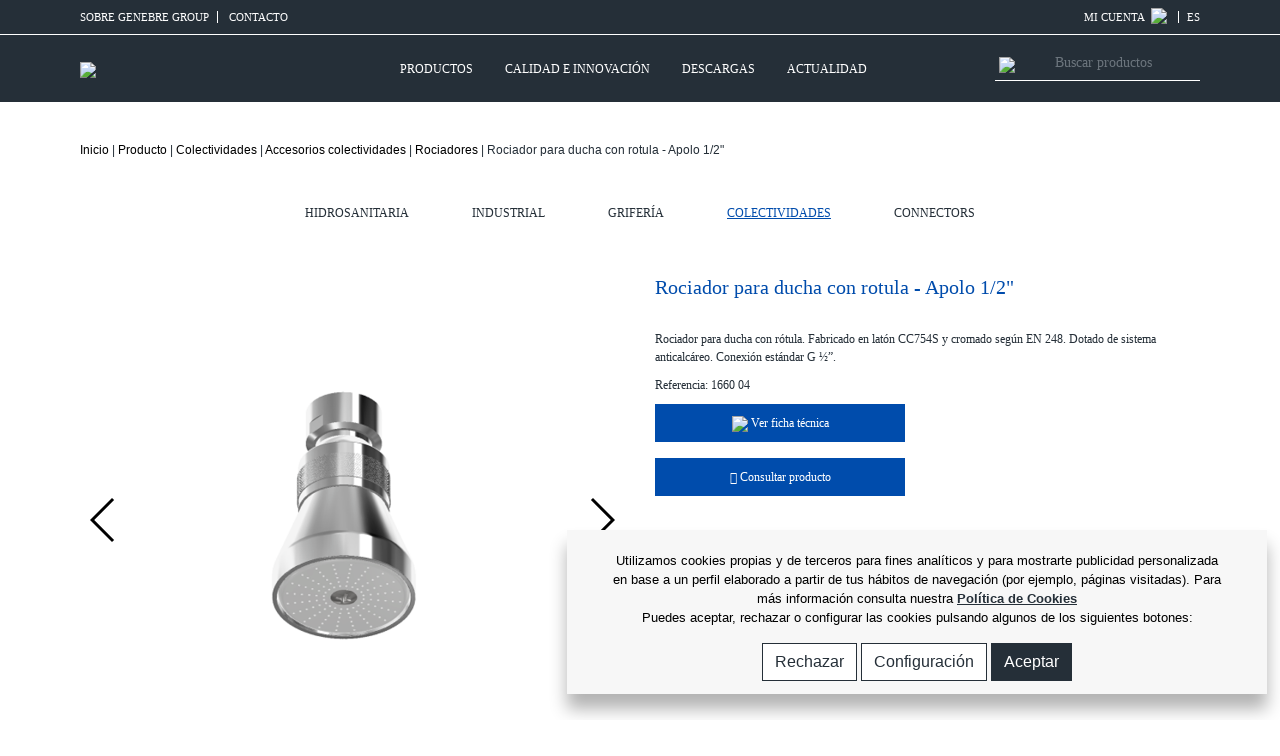

--- FILE ---
content_type: text/html; charset=UTF-8
request_url: https://www.genebre.es/1660-04-ducha-rotula-apolo-1-2
body_size: 13687
content:
<!DOCTYPE html>
    <head>
        <link rel="alternate" hreflang="es" href="http://www.genebre.es/1660-04-ducha-rotula-apolo-1-2" />
        <meta http-equiv="Content-Type" content="text/html; charset=utf-8" />
        <meta name="viewport" content="width=device-width, initial-scale=1, maximum-scale=1">
        <link rel="shortcut icon" type="image/png" href="https://www.genebre.es/templates/public/default/img/favicon.png" />
        <link rel='stylesheet' href='https://www.genebre.es/templates/public/default/vendor/fontawesome/css/fontawesome-all.min.css'>
        <link rel="stylesheet" href="https://www.genebre.es/templates/public/default/vendor/OwlCarousel2/assets/owl.carousel.min.css">
        <link rel="stylesheet" href="https://www.genebre.es/templates/public/default/vendor/OwlCarousel2/assets/owl.theme.default.min.css">
        <link rel="stylesheet" href="https://www.genebre.es/templates/public/default/vendor/swiper/css/swiper.min.css">
        <!--<link rel="stylesheet" href="https://www.genebre.es/templates/public/default/vendor/simplelightbox/simple-lightbox.min.css">-->
        <link rel="stylesheet" href="https://www.genebre.es/templates/public/default/css/bootstrap.min_08032022.css">
        <link rel="stylesheet" href="https://www.genebre.es/templates/public/default/css/main_26022023.css?v=1767706433" >
        <link rel="stylesheet" href="https://www.genebre.es/templates/public/default/css/elasticsearch_08032022.css">
        <script src="https://player.vimeo.com/api/player.js"></script>
        <meta name="description" content="Rociador para ducha con rotula - Apolo 1/2&amp;quot;" />
<meta name="keywords" content="Rociador para ducha con rótula. Fabricado en latón CC754S y cromado según EN 248. Dotado de sistema anticalcáreo. Conexión estándar G ½”." /><title>GENEBRE: Rociador para ducha con rotula - Apolo 1/2&amp;quot;</title><link href="/templates/public/default/styles/style.css" media="screen" rel="stylesheet" type="text/css" />        <!-- Hotjar Tracking Code for genebre.es -->
        
    </head>
<body class="home page_producto"> 

<script type="text/javascript" >
    var getBaseUrl="";
</script>
    <header>
    <!--<section class="text-center blue-bg message_blue_top_responsive" id="header_lmsg">
        <p>
    		Si ya eres cliente activo de Genebre, solicita el alta online aquí. Le recordamos 
    		que nuestro servicio de atención telefónica mantiene el horario habitual.
    	</p>
    </section>-->
    <section class="top_menu_block pt-2 pb-2 bb-to-link" id="header_ltop">
    	<div class="container container_full">   
    		<div class="row ">
    			<div class="col  text-left">
    				<a href="/genebre-group" class="pr-2 br-to-link mr-2 text-uppercase">SOBRE GENEBRE GROUP</a>
    				<a href="https://www.genebre.es/contacto" class="pr-2  mr-2 text-uppercase">
                        CONTACTO                    </a>
					    			</div>
    			<div class="col-auto  text-right">
											<a href="https://www.genebre.es/login" class="pr-2 br-to-link mr-2 text-uppercase">
							MI CUENTA  
							<img src="https://www.genebre.es/templates/public/default/img/user.svg" class="img-fluid icon_user pl-1" />
						</a>
										    				<a href="" class="text-uppercase" data-toggle="modal" data-target="#modal_languages">ES</a>
    			</div>
    		</div>
    	</div>
    </section>
    <section class="menu_block pt-2 pb-2" id="header_lmenu">
    	<div class="container container_full">
    		<div class="row">
    			<div class="col-12 ">
    				<nav class="navbar navbar-expand-xl">
                    	<a class="navbar-brand" href="https://www.genebre.es/">
                    		                    		<img src="https://www.genebre.es/templates/public/default/img/logo_2025.png?v=1767706433" class="img-fluid" />
							                    	</a>
                    	<div class="menu_icons_responsive">
                    		<a href="https://www.genebre.es/login">
                				<img src="https://www.genebre.es/templates/public/default/img/user.svg"  width="20" class=" menu_responsive_icon menu_responsive_user d-none" />
                    		</a>
							<a class="itemcart ml-3" href="https://www.genebre.es/cart" >
                    			<img src="https://www.genebre.es/templates/public/default/img/cart.svg" class="img-fluid menu_responsive_icon d-none"  width="25" />
                    		</a>
                    		<a class="navbar-toggler itemsearch" >
                    			<img src="https://www.genebre.es/templates/public/default/img/search.svg" class="img-fluid menu_responsive_icon d-none" />
                    		</a>
                    	</div>
                        <button class="navbar-toggler" type="button" data-toggle="collapse" data-target="#navbar_main" aria-controls="navbar_main" aria-expanded="false" aria-label="Toggle navigation">
                        	<i class="fas fa-bars"></i>
						</button>
                  		<div class="collapse navbar-collapse" id="navbar_main">
                        	<ul class="navbar-nav ml-auto mr-auto" id="header-mainmenu">
								<!--enlace productos solo para desktop-->
                            	<li class="nav-item active d-none d-xl-block">
                            		<a href="javascript:void(0)" class="nav-link mr-3 open_megamenu_productos  text-uppercase ">                                        
                                        PRODUCTOS                                    </a>
                              	</li>
								<!--enlace productos solo para movil-->
								<li class="nav-item active d-xl-none">
									<a href="/productos" class="nav-link mr-3 open_megamenu_productos  text-uppercase ">                                        
                                        PRODUCTOS                                    </a>
								</li>
                              	<li class="nav-item active">
                            		<a href="/calidad-y-certificados" class="nav-link mr-3 open_megamenu_calidad  text-uppercase ">
                                        CALIDAD E INNOVACIÓN                                    </a>
                              	</li>
                              	<li class="nav-item active">
                            		<a href="/ge-services" class="nav-link mr-3 no_open_megamenu  text-uppercase ">
                                        DESCARGAS                                    </a>
                              	</li>
                              	<li class="nav-item active">
                            		<a href="https://www.genebre.es/noticias" class="nav-link mr-3 no_open_megamenu  text-uppercase  ">                                        
                                        ACTUALIDAD                                    </a>
                              	</li>
                              	<li class="nav-item active nav-item-responsive bb-nav">
                              	</li>
                              	<li class="nav-item active nav-item-responsive">
                            		<a href="/genebre-group" class="nav-link mr-3 no_open_megamenu  text-uppercase">
                                        SOBRE GENEBRE GROUP                                    </a>
                              	</li>
                              	<li class="nav-item active nav-item-responsive">
                            		<a href="https://www.genebre.es/contacto" class="nav-link mr-3 no_open_megamenu  text-uppercase">                                        
                                        CONTACTO                                    </a>
                              	</li>
                              	<li class="nav-item active nav-item-responsive">
                            		<a href="https://www.genebre.es/contacto" class="nav-link mr-3 no_open_megamenu  text-uppercase">                                        
                                        ATENCIÓN TELEFÓNICA                                    </a>
                              	</li>
                              	<li class="nav-item active nav-item-responsive">
                            		<a href="" class=" text-uppercase" data-toggle="modal" data-target="#modal_languages">                                        
									ES                                    </a>
                              	</li>
								  <!--<li class="nav-item active nav-item-responsive " style="padding-top:20px; height:50px;">
                            		<a style="background: #ffeb9c;color: #333 !important;padding: 8px;" href="https://www.genebre.es/landing/registroferiastand" class="" >REGISTRO VISITA STAND</a>
                              	</li>-->
                            </ul>
                            <form class="form-inline my-2 my-lg-0 no_open_megamenu">
                          		<span><img src="https://www.genebre.es/templates/public/default/img/search.svg" class="img-fluid icon_buscador" /></span>
                				<input type="text" class="form-control text_buscador itemsearch" placeholder="Buscar productos" />
                        	</form>
                      	</div>
                    </nav>
    			</div>
    		</div>
        </div>
    </section>
    <!--<section class="text-center blue-bg message_blue_top_desktop">
    	<p>
    		Si ya eres cliente activo de Genebre, solicita el alta online aquí. Le recordamos 
    		que nuestro servicio de atención telefónica mantiene el horario habitual.
    	</p>
    </section>-->
    <section id="megamenu_productos" class="megamenus d-none">
    	<div class="container">
			<div class="row">
    			<div class="col-12 px-3 py-2">
					<a class="icon icon-cerrar close" id="closemenu" href="javascript:void(0)" ></a>
				</div>
			</div>
    		<div class="row">
    			<div class="col-md-3 menu_mxh">
						<ul class="zona_cat">
											<li><a href="/hidrosanitaria" class="cat active efect left" data-category="1" data-parent="0">Hidrosanitaria</a></li>
											<li><a href="/industrial" class="cat  efect left" data-category="2" data-parent="0">Industrial</a></li>
											<li><a href="/griferia" class="cat  efect left" data-category="3" data-parent="0">Grifería</a></li>
											<li><a href="/colectividades" class="cat  efect left" data-category="4" data-parent="0">Colectividades</a></li>
											<li><a href="/connectors" class="cat  efect left" data-category="226" data-parent="0">Connectors</a></li>
											</ul>
    			</div>
    			<div class="col-md-3 menu_mxh">
											<ul class="zona_subcat show" id="subcat_1">
											<li><a href="/valvulas-y-accesorios" class="subcat active" data-category="7" data-parent="1">Válvulas y accesorios</a></li>
											<li><a href="/valvulas-y-accesorios-para-tuberia-pex-y-multicapa" class="subcat " data-category="262" data-parent="1">Válvulas y Accesorios PEX y Multicapa</a></li>
											<li><a href="/climatizacion" class="subcat " data-category="6" data-parent="1">Climatización</a></li>
											<li><a href="/valvulas-de-gas" class="subcat " data-category="8" data-parent="1">Válvulas de gas</a></li>
											<li><a href="/electrovalvulas" class="subcat " data-category="9" data-parent="1">Electroválvulas</a></li>
											<li><a href="/fitting" class="subcat " data-category="5" data-parent="1">Fitting</a></li>
											<li><a href="/contadores-de-agua" class="subcat " data-category="10" data-parent="1">Contadores de agua</a></li>
											</ul>
											<ul class="zona_subcat " id="subcat_2">
											<li><a href="/valvulas-de-esfera" class="subcat active" data-category="12" data-parent="2">Válvulas de esfera</a></li>
											<li><a href="/796-valvulas-mariposa" class="subcat " data-category="160" data-parent="2">Válvulas mariposa</a></li>
											<li><a href="/valvulas-anti-incendio" class="subcat " data-category="195" data-parent="2">Válvulas anti-incendio</a></li>
											<li><a href="/regulacion-y-control" class="subcat " data-category="89" data-parent="2">Regulación y control</a></li>
											<li><a href="/366-valvulas-de-retencion" class="subcat " data-category="74" data-parent="2">Válvulas de Retención</a></li>
											<li><a href="/361-valvulas-de-globo" class="subcat " data-category="73" data-parent="2">Válvulas de globo</a></li>
											<li><a href="/346-valvulas-de-compuerta" class="subcat " data-category="70" data-parent="2">Válvulas de Compuerta</a></li>
											<li><a href="/356-valvulas-de-aguja" class="subcat " data-category="72" data-parent="2">Válvulas de aguja</a></li>
											<li><a href="/valvulas-de-seguridad-y-alivio" class="subcat " data-category="238" data-parent="2">Válvulas de Seguridad y Alivio</a></li>
											<li><a href="/valvulas-reductoras-de-presion" class="subcat " data-category="250" data-parent="2">Valvulas Reductoras de presión</a></li>
											<li><a href="/purgadores-industriales" class="subcat " data-category="249" data-parent="2">Purgadores Industriales</a></li>
											<li><a href="/accesorios-para-valvulas-industriales" class="subcat " data-category="17" data-parent="2">Accesorios para valvulas industriales</a></li>
											<li><a href="/valvulas-linea-sanitaria" class="subcat " data-category="18" data-parent="2">Válvulas Línea sanitaria</a></li>
											<li><a href="/automatizacion-y-control" class="subcat " data-category="19" data-parent="2">Automatización y control</a></li>
											<li><a href="/fittings" class="subcat " data-category="11" data-parent="2">Fittings</a></li>
											<li><a href="/instrumentacion" class="subcat " data-category="21" data-parent="2">Instrumentación</a></li>
											</ul>
											<ul class="zona_subcat " id="subcat_3">
											<li><a href="/bano" class="subcat active" data-category="24" data-parent="3">Baño</a></li>
											<li><a href="/cocina" class="subcat " data-category="25" data-parent="3">Cocina</a></li>
											<li><a href="/accesorios-de-griferia" class="subcat " data-category="23" data-parent="3">Accesorios de griferia</a></li>
											<li><a href="/recambios" class="subcat " data-category="22" data-parent="3">Recambios</a></li>
											</ul>
											<ul class="zona_subcat " id="subcat_4">
											<li><a href="/griferia-con-sensor" class="subcat active" data-category="241" data-parent="4">Griferia con sensor</a></li>
											<li><a href="/temporizados-electronicos" class="subcat " data-category="27" data-parent="4">Griferia temporizada</a></li>
											<li><a href="/valvulas-de-descarga" class="subcat " data-category="28" data-parent="4">Válvulas de descarga</a></li>
											<li><a href="/valvulas-a-pedal" class="subcat " data-category="31" data-parent="4">Válvulas a pedal</a></li>
											<li><a href="/medicales" class="subcat " data-category="30" data-parent="4">Medicales</a></li>
											<li><a href="/gran-cocina" class="subcat " data-category="33" data-parent="4">Gran cocina</a></li>
											<li><a href="/mezcladores-termostaticos" class="subcat " data-category="29" data-parent="4">Mezcladores termostáticos</a></li>
											<li><a href="/ayudas-tecnicas-a-la-movilidad" class="subcat " data-category="34" data-parent="4">Ayudas técnicas a la movilidad</a></li>
											<li><a href="/accesorios-colectividades" class="subcat " data-category="26" data-parent="4">Accesorios colectividades</a></li>
											<li><a href="/recambios-colectividades" class="subcat " data-category="32" data-parent="4">Recambios colectividades</a></li>
											</ul>
											<ul class="zona_subcat " id="subcat_226">
											<li><a href="/geflex" class="subcat active" data-category="227" data-parent="226">Geflex</a></li>
											<li><a href="/geconnect" class="subcat " data-category="231" data-parent="226">Geconnect</a></li>
											<li><a href="/geconnect-gas" class="subcat " data-category="235" data-parent="226">Geconnect-Gas</a></li>
											</ul>
					    			</div>
    			<div class="col-md-2 menu_mxh">
					 
						<ul class="zona_subminicat show" id="zona_subminicat_7">
											<li><a href="/216-valvulas-de-esfera" class="subminicat  active" data-category="44" data-parent="7">Válvulas de esfera</a></li>
											<li><a href="/valvula-de-escuadra" class="subminicat  " data-category="48" data-parent="7">Válvula de escuadra</a></li>
											<li><a href="/retencion" class="subminicat  " data-category="49" data-parent="7">Retención</a></li>
											<li><a href="/otras-valvulas-accesorios" class="subminicat  " data-category="50" data-parent="7">Otras válvulas & accesorios</a></li>
											<li><a href="/jardin" class="subminicat  " data-category="46" data-parent="7">Jardin</a></li>
											<li><a href="/reductoras-de-presion" class="subminicat  " data-category="52" data-parent="7">Reductoras de presión</a></li>
											<li><a href="/para-bombas-de-agua" class="subminicat  " data-category="51" data-parent="7">Para bombas de agua</a></li>
											<li><a href="/filtros-de-laton" class="subminicat  " data-category="47" data-parent="7">Filtros de latón</a></li>
											<li><a href="/manometros" class="subminicat  " data-category="53" data-parent="7">Manómetros</a></li>
											<li><a href="/servicios-de-agua" class="subminicat  " data-category="45" data-parent="7">Servicios de agua</a></li>
											</ul>
					 
						<ul class="zona_subminicat " id="zona_subminicat_262">
											</ul>
					 
						<ul class="zona_subminicat " id="zona_subminicat_6">
											<li><a href="/calefaccion-sin-fugas" class="subminicat  active" data-category="194" data-parent="6">Kits Calefacción</a></li>
											<li><a href="/valvulas-calefaccion-tubo-hierro" class="subminicat  " data-category="41" data-parent="6">Válvulas calefacción tubo hierro</a></li>
											<li><a href="/valvula-calefaccion-tubo-pex-multicapa" class="subminicat  " data-category="43" data-parent="6">Válvula calefacción tubo Pex multicapa</a></li>
											<li><a href="/detentores-calefaccion-tubo-hierro" class="subminicat  " data-category="42" data-parent="6">Cabezales termostáticos</a></li>
											<li><a href="/valvulas-calefaccion-termostatizables" class="subminicat  " data-category="40" data-parent="6">Válvulas monotubo</a></li>
											<li><a href="/racores-y-colectores" class="subminicat  " data-category="39" data-parent="6">Racores y colectores</a></li>
											<li><a href="/valvulas-de-seguridad" class="subminicat  " data-category="243" data-parent="6">Válvulas de seguridad</a></li>
											<li><a href="/purgadores" class="subminicat  " data-category="244" data-parent="6">Purgadores</a></li>
											<li><a href="/filtros-para-caldera" class="subminicat  " data-category="141" data-parent="6">Filtros para caldera</a></li>
											<li><a href="/suelo-radiante" class="subminicat  " data-category="237" data-parent="6">Suelo Radiante</a></li>
											<li><a href="/valvula-regulacion-termostatica" class="subminicat  " data-category="264" data-parent="6">Válvulas de regulación termostática </a></li>
											<li><a href="/valvulas-de-equilibrado" class="subminicat  " data-category="245" data-parent="6">Válvulas de equilibrado</a></li>
											<li><a href="/valvulas-motorizadas" class="subminicat  " data-category="246" data-parent="6">Válvulas motorizadas</a></li>
											<li><a href="/termostatos" class="subminicat  " data-category="247" data-parent="6">Termostatos</a></li>
											<li><a href="/aire-acondicionado" class="subminicat  " data-category="38" data-parent="6">Aire acondicionado</a></li>
											<li><a href="/valvulas-para-energia-solar" class="subminicat  " data-category="37" data-parent="6">Válvulas para energía solar</a></li>
											</ul>
					 
						<ul class="zona_subminicat " id="zona_subminicat_8">
											<li><a href="/valvulas-certificadas-aenor" class="subminicat  active" data-category="57" data-parent="8">Válvulas certificadas AENOR</a></li>
											<li><a href="/276-valvulas-de-gas" class="subminicat  " data-category="56" data-parent="8">Válvulas de gas</a></li>
											</ul>
					 
						<ul class="zona_subminicat " id="zona_subminicat_9">
											<li><a href="/accion-directa" class="subminicat  active" data-category="59" data-parent="9">Acción directa</a></li>
											<li><a href="/accion-indirecta" class="subminicat  " data-category="54" data-parent="9">Acción indirecta</a></li>
											<li><a href="/accion-mixta" class="subminicat  " data-category="58" data-parent="9">Acción mixta</a></li>
											<li><a href="/electrovalvulas-para-gas" class="subminicat  " data-category="61" data-parent="9">Electroválvulas para gas</a></li>
											<li><a href="/electrovalvulas-hidraulicas" class="subminicat  " data-category="62" data-parent="9">Electroválvulas hidráulicas</a></li>
											<li><a href="/accesorios-y-recambios" class="subminicat  " data-category="60" data-parent="9">Accesorios y recambios</a></li>
											</ul>
					 
						<ul class="zona_subminicat " id="zona_subminicat_5">
											<li><a href="/accesorios-rac-ge" class="subminicat  active" data-category="36" data-parent="5">Accesorios RAC-GE</a></li>
											<li><a href="/otros-accesorios-de-laton" class="subminicat  " data-category="35" data-parent="5">Otros accesorios de latón</a></li>
											</ul>
					 
						<ul class="zona_subminicat " id="zona_subminicat_10">
											<li><a href="/271-contadores-de-agua" class="subminicat  active" data-category="55" data-parent="10">Contadores de agua</a></li>
											<li><a href="/accesorios-para-contadores" class="subminicat  " data-category="63" data-parent="10">Accesorios para contadores</a></li>
											</ul>
					 
						<ul class="zona_subminicat " id="zona_subminicat_12">
											<li><a href="/extremos-roscados" class="subminicat  active" data-category="66" data-parent="12">Extremos roscados</a></li>
											<li><a href="/extremos-soldables" class="subminicat  " data-category="67" data-parent="12">Extremos soldables</a></li>
											<li><a href="/extremos-bridados" class="subminicat  " data-category="68" data-parent="12">Extremos bridados</a></li>
											<li><a href="/esfera-tipo-wafer" class="subminicat  " data-category="71" data-parent="12">Esfera tipo wafer</a></li>
											</ul>
					 
						<ul class="zona_subminicat " id="zona_subminicat_160">
											</ul>
					 
						<ul class="zona_subminicat " id="zona_subminicat_195">
											</ul>
					 
						<ul class="zona_subminicat " id="zona_subminicat_89">
											</ul>
					 
						<ul class="zona_subminicat " id="zona_subminicat_74">
											</ul>
					 
						<ul class="zona_subminicat " id="zona_subminicat_73">
											</ul>
					 
						<ul class="zona_subminicat " id="zona_subminicat_70">
											</ul>
					 
						<ul class="zona_subminicat " id="zona_subminicat_72">
											</ul>
					 
						<ul class="zona_subminicat " id="zona_subminicat_238">
											<li><a href="/valvulas-de-seguridad-industrial" class="subminicat  active" data-category="240" data-parent="238">Valvulas de Seguridad</a></li>
											<li><a href="/valvuilas-de-alivio-de-presion" class="subminicat  " data-category="239" data-parent="238">Válvulas de Alivio de Presión</a></li>
											</ul>
					 
						<ul class="zona_subminicat " id="zona_subminicat_250">
											</ul>
					 
						<ul class="zona_subminicat " id="zona_subminicat_249">
											</ul>
					 
						<ul class="zona_subminicat " id="zona_subminicat_17">
											<li><a href="/filtros-industriales" class="subminicat  active" data-category="75" data-parent="17">Filtros Industriales</a></li>
											<li><a href="/manguitos-elasticos-y-de-expasion" class="subminicat  " data-category="77" data-parent="17">Manguitos elásticos y de expasión</a></li>
											<li><a href="/controladores-de-flujo" class="subminicat  " data-category="76" data-parent="17">Controladores de flujo</a></li>
											<li><a href="/valvulas-de-flotador" class="subminicat  " data-category="78" data-parent="17">Válvulas de flotador</a></li>
											</ul>
					 
						<ul class="zona_subminicat " id="zona_subminicat_18">
											<li><a href="/391-valvulas-linea-sanitaria" class="subminicat  active" data-category="79" data-parent="18">Válvulas línea sanitaria</a></li>
											<li><a href="/accesorios-linea-sanitaria" class="subminicat  " data-category="81" data-parent="18">Accesorios línea sanitaria</a></li>
											<li><a href="/actuador-gnp-doble-efecto" class="subminicat  " data-category="80" data-parent="18">Actuador INOX Doble Efecto Linea Sanitaria</a></li>
											<li><a href="/acuador-gnp-simple-efecto" class="subminicat  " data-category="251" data-parent="18">Actuador INOX Simple Efecto Linea Sanitaria</a></li>
											<li><a href="/actuador-gnp-doble-efecto-linea-sanitaria" class="subminicat  " data-category="254" data-parent="18">Actuador GNP Doble Efecto Linea Sanitaria</a></li>
											<li><a href="/actuador-gnp-simple-efecto-linea-sanitaria" class="subminicat  " data-category="253" data-parent="18">Actuador GNP Simple Efecto Linea Sanitaria</a></li>
											<li><a href="/actuador-electrico-monofasico" class="subminicat  " data-category="82" data-parent="18">Actuador eléctrico monofásico</a></li>
											</ul>
					 
						<ul class="zona_subminicat " id="zona_subminicat_19">
											<li><a href="/actuador-neumatico-gnp-simple-efecto" class="subminicat  active" data-category="85" data-parent="19">Actuador neumático GNP simple efecto</a></li>
											<li><a href="/actuador-neumatico-gnp-doble-efecto" class="subminicat  " data-category="84" data-parent="19">Actuador neumático GNP doble efecto</a></li>
											<li><a href="/actuador-neumatico-gn-simple-efecto" class="subminicat  " data-category="87" data-parent="19">Actuador neumático GN simple efecto</a></li>
											<li><a href="/actuador-neumatico-gn-doble-efecto" class="subminicat  " data-category="86" data-parent="19">Actuador neumático GN doble efecto</a></li>
											<li><a href="/accesorios-para-actuadores-neumaticos" class="subminicat  " data-category="83" data-parent="19">Accesorios para actuadores neumáticos</a></li>
											<li><a href="/921-actuador-electrico-monofasico" class="subminicat  " data-category="185" data-parent="19">Actuador eléctrico monofásico</a></li>
											<li><a href="/actuador-electrico-trifasico" class="subminicat  " data-category="88" data-parent="19">Actuador eléctrico trifásico</a></li>
											</ul>
					 
						<ul class="zona_subminicat " id="zona_subminicat_11">
											<li><a href="/fitting-inox-316" class="subminicat  active" data-category="64" data-parent="11">Fitting INOX 316</a></li>
											<li><a href="/racord-camlock-aisi-316" class="subminicat  " data-category="248" data-parent="11">Racord Camlock AISI 316</a></li>
											<li><a href="/911-fitting-inox-alta-presion" class="subminicat  " data-category="183" data-parent="11">Fitting INOX alta presión</a></li>
											</ul>
					 
						<ul class="zona_subminicat " id="zona_subminicat_21">
											<li><a href="/446-manometros" class="subminicat  active" data-category="90" data-parent="21">Manómetros</a></li>
											<li><a href="/termometros" class="subminicat  " data-category="92" data-parent="21">Termómetros</a></li>
											<li><a href="/sondas" class="subminicat  " data-category="93" data-parent="21">Sondas</a></li>
											<li><a href="/916-indicadores" class="subminicat  " data-category="184" data-parent="21">Indicadores</a></li>
											<li><a href="/transmisores" class="subminicat  " data-category="151" data-parent="21">Transmisores</a></li>
											<li><a href="/otros-instrumentacion" class="subminicat  " data-category="91" data-parent="21">Otros instrumentación</a></li>
											</ul>
					 
						<ul class="zona_subminicat " id="zona_subminicat_24">
											<li><a href="/serie-kloe-brushed-gold" class="subminicat  active" data-category="259" data-parent="24">Serie KLOE Brushed Gold</a></li>
											<li><a href="/serie-kloe-brushed-metal" class="subminicat  " data-category="260" data-parent="24">Serie KLOE Brushed Metal</a></li>
											<li><a href="/serie-kloe-cromada" class="subminicat  " data-category="257" data-parent="24">Serie KLOE cromada</a></li>
											<li><a href="/serie-kloe-black" class="subminicat  " data-category="258" data-parent="24">Serie KLOE Black</a></li>
											<li><a href="/serie-koral-black" class="subminicat  " data-category="256" data-parent="24">Serie KORAL Black</a></li>
											<li><a href="/serie-koral-bano" class="subminicat  " data-category="188" data-parent="24">Serie KORAL baño</a></li>
											<li><a href="/serie-oslo-black" class="subminicat  " data-category="190" data-parent="24">Serie OSLO Black</a></li>
											<li><a href="/serie-oslo-bano" class="subminicat  " data-category="113" data-parent="24">Serie OSLO baño</a></li>
											<li><a href="/801-serie-kode-bano" class="subminicat  " data-category="161" data-parent="24">Serie KODE baño</a></li>
											<li><a href="/serie-klip-bano" class="subminicat  " data-category="109" data-parent="24">Serie KLIP baño</a></li>
											<li><a href="/serie-tau-bano" class="subminicat  " data-category="110" data-parent="24">Serie TAU baño</a></li>
											<li><a href="/serie-tau-2-bano" class="subminicat  " data-category="112" data-parent="24">Serie TAU 2 baño</a></li>
											<li><a href="/serie-k8-bano" class="subminicat  " data-category="186" data-parent="24">Serie K8 baño</a></li>
											<li><a href="/serie-ge-2-bano" class="subminicat  " data-category="105" data-parent="24">Serie GE 2 baño</a></li>
											<li><a href="/empotrados-con-caja-de-instalacion" class="subminicat  " data-category="261" data-parent="24">Empotrados con caja de Instalación</a></li>
											<li><a href="/serie-kenjo-bano" class="subminicat  " data-category="106" data-parent="24">Serie KENJO baño</a></li>
											<li><a href="/serie-new-regent-classic-bano" class="subminicat  " data-category="118" data-parent="24">Serie NEW REGENT CLASSIC baño</a></li>
											<li><a href="/serie-new-regent-bano" class="subminicat  " data-category="114" data-parent="24">Serie NEW REGENT baño</a></li>
											<li><a href="/serie-gamma-bano" class="subminicat  " data-category="115" data-parent="24">Serie GAMMA baño</a></li>
											<li><a href="/serie-kalo-bano" class="subminicat  " data-category="116" data-parent="24">Serie KALO baño</a></li>
											<li><a href="/serie-kross-bano" class="subminicat  " data-category="117" data-parent="24">Serie KROSS baño</a></li>
											<li><a href="/serie-ixo-bano" class="subminicat  " data-category="97" data-parent="24">Serie IXO baño</a></li>
											</ul>
					 
						<ul class="zona_subminicat " id="zona_subminicat_25">
											<li><a href="/griferia-para-encimeras" class="subminicat  active" data-category="119" data-parent="25">Grifería para encimeras</a></li>
											<li><a href="/griferia-y-sistemas-de-filtrado" class="subminicat  " data-category="123" data-parent="25">Grifería y sistemas de filtrado</a></li>
											<li><a href="/griferia-extraible" class="subminicat  " data-category="169" data-parent="25">Grifería extraíble</a></li>
											<li><a href="/griferia-con-muelle" class="subminicat  " data-category="111" data-parent="25">Grifería con muelle</a></li>
											<li><a href="/griferia-mural" class="subminicat  " data-category="192" data-parent="25">Grifería mural</a></li>
											<li><a href="/griferia-abatible" class="subminicat  " data-category="187" data-parent="25">Grifería abatible</a></li>
											<li><a href="/griferia-inox" class="subminicat  " data-category="122" data-parent="25">Grifería INOX</a></li>
											<li><a href="/griferia-classic" class="subminicat  " data-category="124" data-parent="25">Grifería Classic</a></li>
											<li><a href="/griferia-de-1-agua" class="subminicat  " data-category="162" data-parent="25">Grifería de 1 agua</a></li>
											</ul>
					 
						<ul class="zona_subminicat " id="zona_subminicat_23">
											<li><a href="/ayudas-para-la-instalacion" class="subminicat  active" data-category="255" data-parent="23">Ayudas para la Instalación</a></li>
											<li><a href="/mangos-de-ducha" class="subminicat  " data-category="100" data-parent="23">Mangos de ducha</a></li>
											<li><a href="/kits-de-ducha" class="subminicat  " data-category="101" data-parent="23">Kits de ducha</a></li>
											<li><a href="/barras-de-ducha" class="subminicat  " data-category="102" data-parent="23">Barras de ducha</a></li>
											<li><a href="/flexos" class="subminicat  " data-category="98" data-parent="23">Flexos</a></li>
											<li><a href="/soportes-de-ducha" class="subminicat  " data-category="99" data-parent="23">Soportes de ducha</a></li>
											<li><a href="/rociadores-y-brazos" class="subminicat  " data-category="103" data-parent="23">Rociadores y brazos</a></li>
											<li><a href="/821-valvula-de-escuadra" class="subminicat  " data-category="165" data-parent="23">Válvula de escuadra</a></li>
											<li><a href="/mezcladores-sanitarios" class="subminicat  " data-category="252" data-parent="23">Mezcladores sanitarios</a></li>
											<li><a href="/canos-para-bano" class="subminicat  " data-category="96" data-parent="23">Caños para baño</a></li>
											<li><a href="/826-sifones" class="subminicat  " data-category="166" data-parent="23">Sifones</a></li>
											<li><a href="/valvulas-de-desague" class="subminicat  " data-category="167" data-parent="23">Válvulas de desagüe</a></li>
											</ul>
					 
						<ul class="zona_subminicat " id="zona_subminicat_22">
											<li><a href="/regulador-caudal" class="subminicat  active" data-category="236" data-parent="22">Regulador Caudal</a></li>
											<li><a href="/manetas-y-volantes" class="subminicat  " data-category="173" data-parent="22">Manetas y volantes</a></li>
											<li><a href="/mango-ducha" class="subminicat  " data-category="179" data-parent="22">Mango ducha</a></li>
											<li><a href="/881-flexos" class="subminicat  " data-category="177" data-parent="22">Flexos</a></li>
											<li><a href="/901-canos" class="subminicat  " data-category="181" data-parent="22">Caños</a></li>
											<li><a href="/atomizadores" class="subminicat  " data-category="175" data-parent="22">Aireadores</a></li>
											<li><a href="/cartuchos" class="subminicat  " data-category="174" data-parent="22">Cartuchos</a></li>
											<li><a href="/monturas" class="subminicat  " data-category="180" data-parent="22">Monturas</a></li>
											<li><a href="/inversores" class="subminicat  " data-category="178" data-parent="22">Inversores</a></li>
											<li><a href="/conexion-flexible" class="subminicat  " data-category="95" data-parent="22">Conexión flexible</a></li>
											<li><a href="/conjunto-sujecion" class="subminicat  " data-category="176" data-parent="22">Conjunto sujeción</a></li>
											<li><a href="/conjunto-excentrica" class="subminicat  " data-category="172" data-parent="22">Conjunto excéntrica</a></li>
											<li><a href="/placas" class="subminicat  " data-category="182" data-parent="22">Placas</a></li>
											</ul>
					 
						<ul class="zona_subminicat " id="zona_subminicat_241">
											</ul>
					 
						<ul class="zona_subminicat " id="zona_subminicat_27">
											</ul>
					 
						<ul class="zona_subminicat " id="zona_subminicat_28">
											</ul>
					 
						<ul class="zona_subminicat " id="zona_subminicat_31">
											</ul>
					 
						<ul class="zona_subminicat " id="zona_subminicat_30">
											</ul>
					 
						<ul class="zona_subminicat " id="zona_subminicat_33">
											</ul>
					 
						<ul class="zona_subminicat " id="zona_subminicat_29">
											</ul>
					 
						<ul class="zona_subminicat " id="zona_subminicat_34">
											</ul>
					 
						<ul class="zona_subminicat " id="zona_subminicat_26">
											<li><a href="/rociadores" class="subminicat  active" data-category="128" data-parent="26">Rociadores</a></li>
											<li><a href="/canos" class="subminicat  " data-category="129" data-parent="26">Caños</a></li>
											<li><a href="/desagues" class="subminicat  " data-category="127" data-parent="26">Desagües</a></li>
											<li><a href="/sifones" class="subminicat  " data-category="126" data-parent="26">Sifones</a></li>
											<li><a href="/sumideros" class="subminicat  " data-category="131" data-parent="26">Sumideros</a></li>
											<li><a href="/columnas-de-ducha-y-emergencia" class="subminicat  " data-category="132" data-parent="26">Columnas de ducha y emergencia</a></li>
											<li><a href="/accesorios-hotel" class="subminicat  " data-category="130" data-parent="26">Accesorios hotel</a></li>
											</ul>
					 
						<ul class="zona_subminicat " id="zona_subminicat_32">
											</ul>
					 
						<ul class="zona_subminicat " id="zona_subminicat_227">
											<li><a href="/dn8-connectors" class="subminicat  active" data-category="228" data-parent="227">DN8</a></li>
											<li><a href="/dn10-connectors" class="subminicat  " data-category="265" data-parent="227">DN10</a></li>
											<li><a href="/dn13-connectors" class="subminicat  " data-category="229" data-parent="227">DN13</a></li>
											<li><a href="/big-diameter-connectors" class="subminicat  " data-category="230" data-parent="227">BIG DIAMETER</a></li>
											</ul>
					 
						<ul class="zona_subminicat " id="zona_subminicat_231">
											<li><a href="/conexion-flexible-corrugada" class="subminicat  active" data-category="232" data-parent="231">Conexión flexible corrugada</a></li>
											<li><a href="/otras-versiones-connectors" class="subminicat  " data-category="233" data-parent="231">Otras versiones</a></li>
											<li><a href="/accesorios-connectors" class="subminicat  " data-category="234" data-parent="231">Accesorios</a></li>
											</ul>
					 
						<ul class="zona_subminicat " id="zona_subminicat_235">
											</ul>
					    			</div>
    			<div class="col-md-4 menu_mxh">
										<img src="/media/contents/category/desplegablehidrosanitaria1068x1950[0].jpg" class="mmenuimg active img-100"  id="menut1" />
											<img src="/media/contents/category/desplegableindustrial1068x1950.png" class="mmenuimg  img-100"  id="menut2" />
											<img src="/media/contents/category/desplegablegriferia1068x1950.jpg" class="mmenuimg  img-100"  id="menut3" />
											<img src="/media/contents/category/desplegablecolectividades1068x1950.jpg" class="mmenuimg  img-100"  id="menut4" />
											<img src="/media/contents/category/desplegableconnectors1068x1950.jpg" class="mmenuimg  img-100"  id="menut226" />
					    			</div>
    		</div>
    	</div>
    </section>
</header><!-- PAGE MAIN -->
<section id="page_categoria" class="page container">
    <!-- BREADCRUMB -->
	<div class="row">
    <div class="col-12  mt-2 mt-lg-4 mb-2 mb-lg-3">
        <div class="relative">
            <div id="toolbar">
                 <a href="/" class="inicio">Inicio</a> | <a href="/productos/" class="producto">Producto</a> | <a href="/colectividades" class="colectividades">Colectividades</a> | <a href="/accesorios-colectividades" class="accesorios_colectividades">Accesorios colectividades</a> | <a href="/rociadores" class="rociadores">Rociadores</a> | Rociador para ducha con rotula - Apolo 1/2&quot;            </div>
                    </div>
    </div>
</div>    <!-- // BREADCRUMB -->    
    <div class="row mb-5 mt-4 text-center  d-none d-xl-block">
        <div class="col-12 listcatmain">
                        <a href="/hidrosanitaria" class="">Hidrosanitaria</a>
                        <a href="/industrial" class="">Industrial</a>
                        <a href="/griferia" class="">Grifería</a>
                        <a href="/colectividades" class="active">Colectividades</a>
                        <a href="/connectors" class="">Connectors</a>
                </div>
    </div>
    <div class="row  mt-4">
        <div class="col-12 col-md-6">
            <!-------------------PRODUCO PHOTO SLIDER ------------------------------------- --->
                            <div class="border_white">
                    <div class="swiper-container">
                        <ul class="swiper-wrapper my-gallery" itemscope itemtype="http://schema.org/ImageGallery">
                                                            <li class="swiper-slide" itemprop="associatedMedia" itemscope itemtype="http://schema.org/ImageObject">
                                    <a title="click to zoom-in" href="/media/contents/product/mh/1660 04.png" itemprop="contentUrl" data-size="1000x900">
                                        <img src="/media/contents/product/mh/1660 04.png" class="img-fluid" itemprop="thumbnail" alt="Image description" />
                                    </a>
                                    <a onclick="downloadImage(event,'/media/contents/product/mh/1660 04.png','1660 04.png');"class="btn" style="position: absolute; bottom:20px; right: 10px;"><i class="fas fa-download"></i></a>
                                </li>
                                                            <li class="swiper-slide" itemprop="associatedMedia" itemscope itemtype="http://schema.org/ImageObject">
                                    <a title="click to zoom-in" href="/media/contents/product/mh/1660-04_2.jpeg" itemprop="contentUrl" data-size="1000x900">
                                        <img src="/media/contents/product/mh/1660-04_2.jpeg" class="img-fluid" itemprop="thumbnail" alt="Image description" />
                                    </a>
                                    <a onclick="downloadImage(event,'/media/contents/product/mh/1660-04_2.jpeg','1660-04_2.jpeg');"class="btn" style="position: absolute; bottom:20px; right: 10px;"><i class="fas fa-download"></i></a>
                                </li>
                                                    </ul>
                                                    <div class="swiper-pagination" id="swiper-pgper"></div>
                            <div title="Prev" class="swiper-button-prev swiper-button-black"></div>
                            <div title="Next" class="swiper-button-next swiper-button-black"></div>
                                            </div>
                </div>
                <div class="pswp" tabindex="-1" role="dialog" aria-hidden="true">
                    <div class="pswp__bg"></div>
                    <div class="pswp__scroll-wrap">
                        <div class="pswp__container">
                            <div class="pswp__item"></div>
                            <div class="pswp__item"></div>
                            <div class="pswp__item"></div>
                        </div>
                        <div class="pswp__ui pswp__ui--hidden">
                            <div class="pswp__top-bar">
                                <div class="pswp__counter"></div>
                                <button class="pswp__button pswp__button--close" title="Close (Esc)"></button>
                                <button class="pswp__button pswp__button--share" title="Share"></button>
                                <button class="pswp__button pswp__button--fs" title="Toggle fullscreen"></button>
                                <button class="pswp__button pswp__button--zoom" title="Zoom in/out"></button>
                                <div class="pswp__preloader">
                                    <div class="pswp__preloader__icn">
                                        <div class="pswp__preloader__cut">
                                            <div class="pswp__preloader__donut"></div>
                                        </div>
                                    </div>
                                </div>
                            </div>
                            <div class="pswp__share-modal pswp__share-modal--hidden pswp__single-tap"><div class="pswp__share-tooltip"></div></div>
                            <button class="pswp__button pswp__button--arrow--left" title="Previous (arrow left)"></button>
                            <button class="pswp__button pswp__button--arrow--right" title="Next (arrow right)"></button>
                            <div class="pswp__caption"><div class="pswp__caption__center"></div></div>
                        </div>
                    </div>
                </div>
                        <!-------------/PRODUCO PHOTO SLIDER--------- --->
            <!-- ACABADOS -->
                        <!-- /ACABADOS -->
        </div>
        <div class="col-12 col-md-6 text-left">
            <h1 class="listado_titulo_producto">Rociador para ducha con rotula - Apolo 1/2&quot;</h1>
            <div class="listado_texto_producto">
            Rociador para ducha con rótula. Fabricado en latón CC754S y cromado según EN 248. Dotado de sistema anticalcáreo. Conexión estándar G ½”.            </div>
            <p class="listado_texto_producto ">Referencia: 1660 04</p>
            
                                                <!-- DOCUMENTOS ADJUNTOS--->
                            <a href="https://pim.genebre.es/genebre/documents/fichas_tecnicas/1660_04.pdf" target="_blank" class="btn_blue btn_blue_product mb-3" download="1660_04.pdf"   >
                <img src="https://www.genebre.es/templates/public/default/img/ico/download_b.png" class="" /> Ver ficha técnica                </a>
                <div class="clear"></div>
                                                                                            <!-- FIN DOCUMENTOS ADJUNTOS--->
            <a class="btn_blue btn_blue_product"  href="/contacto/referral/product_9516" ><i class="fas fa-comments"></i> Consultar producto</a>
            <!--<a class="btn_blue btn_blue_product" href="javascript:void(0)"  onclick="productcomment(this,event,)"><i class="fas fa-comments"></i> Consultar producto</a>-->
        </div>
    </div>
    <div class="row mb-3">
        <div class="col-12">

        

            <!-- combination product-->
                            <div class="productatrtibute">
                    <form action="" class="clearfix" method="post" enctype="multipart/form-data" id="frmcartd">
                        <input name="idProduct" type="hidden" value="9516" />
                        <div class="table-responsive">
                            <table class="table table-bordered mt-5">
                                <thead>
                                    <tr>
                                        <td>Referencia</td>
                                        <td>Medida</td>
                                        <td>Unidad mínima de compra</td>
                                        <td>Peso (Kg)</td>
                                        <td>Caja/Cartón</td>
                                                                            </tr>
                                </thead>
                                <tbody>
                                                                        <input type="hidden"  name="multiplo[1660 04]" value="1"  >
                                    <input type="hidden"  name="price[1660 04]" value="-"  >
                                    <input type="hidden"  name="discount[1660 04]" value="-" >
                                    <input type="hidden"  name="currency[1660 04]" value="-" >
                                    <input type="hidden"  name="salesprice[1660 04]" value="-" >
                                    <tr id="166004" onmouseover="this.style.backgroundColor='#b1d4ea';" onmouseout="this.style.backgroundColor='#f6f6f8';" >
                                        <td>1660 04</td>
                                        <td  class="text-center">DUCHA ROTULA "APOLO" 1/2"</td>
                                        <td  class="text-center">1</td>
                                        <td class="itempedodetal">0.15</td>
                                        <td  class="text-center">1/100</td>
                                                                            </tr>
                                                                    </tbody>
                            </table>
                        </div>
                                            </form>
                </div>
                        <!-- combination product-->
        </div>
    </div>
    <!-- productos relacionados -->
            <div class="row   text-center mb-4 mt-4">
            <div class="col-12 col-md-4 offset-md-4  ">
                <p class="title_page mb-2">Productos relacionados</p>
            </div>
        </div>
		<div class="row  ">
            <div class="col-12  ">
                <a href="javascript:void(0)"  class="next_catalog" data-reference="carousel_catalogs"><img src="https://www.genebre.es/templates/public/default/img/arr.png" class="img-fluid" /></a>
            </div>
        </div>
		<div class="row   mb-3">
            <div class="col-12">
                <div id="carousel_main">
				    <div id="carousel_catalogs" class="owl-carousel owl-theme mb-5">
                        <div class="item row"><div class="col-6 col-md-3 text-center"><a  href="/100695-45-rociador-ducha-delia-5-jets" ><img src="/media/contents/product/mh/100695-45.jpeg" class="img-fluid" /></a><p class="name_product"><a  href="/100695-45-rociador-ducha-delia-5-jets" >Rociador ducha Delia 5 jets</a></p></div><div class="col-6 col-md-3 text-center"><a  href="/1179-04-rociador-d-antiv-rotula-1-2" ><img src="/media/contents/product/mh/1179.jpg" class="img-fluid" /></a><p class="name_product"><a  href="/1179-04-rociador-d-antiv-rotula-1-2" >Rociador para ducha antivandálico con rótula</a></p></div><div class="col-6 col-md-3 text-center"><a  href="/1182-04-rociador-ducha-antivand-1-2" ><img src="/media/contents/product/mh/1182_04b.jpg" class="img-fluid" /></a><p class="name_product"><a  href="/1182-04-rociador-ducha-antivand-1-2" >Rociador para ducha antivandálico con rótula</a></p></div><div class="col-6 col-md-3 text-center"><a  href="/1181-04-rociador-ducha-antivand-1-2" ><img src="/media/contents/product/mh/1181.jpg" class="img-fluid" /></a><p class="name_product"><a  href="/1181-04-rociador-ducha-antivand-1-2" >Rociador para ducha antivandálico</a></p></div></div><div class="item row"><div class="col-6 col-md-3 text-center"><a  href="/1655-04-rociador-inoxidable-para-ducha-osiris-1-2" ><img src="/media/contents/product/mh/1655_04_conjuntosolo_rociador.jpg" class="img-fluid" /></a><p class="name_product"><a  href="/1655-04-rociador-inoxidable-para-ducha-osiris-1-2" >ROCIADOR INOXIDABLE PARA DUCHA &quot;OSIRIS&quot; 1/2&quot;</a></p></div><div class="col-6 col-md-3 text-center"><a  href="/1670-04-brazo-ducha-proyec-1-2" ><img src="/media/contents/product/mh/1670.jpg" class="img-fluid" /></a><p class="name_product"><a  href="/1670-04-brazo-ducha-proyec-1-2" >Brazo ducha Proyec</a></p></div></div>                    </div>
                </div>
            </div>
        </div>
        <!-- //productos relacionados -->
</section>
<!-- // PAGE MAIN -->
<section class="" style="background: #004CAC;">
	<div class="container">
		<div class="row mt-5">
<div class="col-12 text-center">
<h2 class="faqs_title mb-0">Asistencia T&eacute;cnica</h2>
<p class="faqs_subtitle"><a href="tel:+34902504203">902 504 203</a></p>
<p class="faqs_text">Lunes a jueves de 8:30 a 13:30 y de 15 a 18 horas<br>Viernes de 8:00 a 16:00 horas</p>
</div>
</div>	</div>
</section>
<footer class="pt-5 text-white" id="footer">
	<div class="container container_full">
        <!--<div class="row d-block d-sm-none">
            <div class="col-12 mb-4">
                 <a style="background: #ffeb9c;color: #333 !important;padding: 5px;display:block;text-align:center;padding: 10px;" href="https://www.genebre.es/landing/registroferiastand"  >REGISTRO VISITA STAND</a>
            </div>
        </div>-->
		<div class="row row_footer_1">
        	<div class="col-md-3 col-xs-12  ">
        		<p class="mb-4" data-toggle="collapse" href="#block_footer_products">PRODUCTOS</p>
        		<a data-toggle="collapse" href="#block_footer_products" class="d-block d-sm-none arrow_collapsador"><i class="fas fa-sort-down"></i></a>
        		<div class="collapse_in_mobile collapse show mb-3" id="block_footer_products">
										<a href="/hidrosanitaria" class="text-uppercase" >Hidrosanitaria</a>
											<a href="/industrial" class="text-uppercase" >Industrial</a>
											<a href="/griferia" class="text-uppercase" >Grifería</a>
											<a href="/colectividades" class="text-uppercase" >Colectividades</a>
											<a href="/connectors" class="text-uppercase" >Connectors</a>
					    			</div>
        	</div>
        	<div class="col-md-3 col-xs-12  ">
        		<p class="mb-4" data-toggle="collapse" href="#block_footer_grupo">GENEBRE</p>
        		<a data-toggle="collapse" href="#block_footer_grupo" class="d-block d-sm-none arrow_collapsador"><i class="fas fa-sort-down"></i></a>
        		<div class="collapse_in_mobile collapse show mb-3" id="block_footer_grupo">
					<a href="/genebre-group">SOBRE GENEBRE GROUP</a>
        			<a href="/calidad-y-certificados">CALIDAD E INNOVACIÓN</a>
        			<a href="/ge-services">GE-SERVICES</a>
        			<a href="/noticias">ACTUALIDAD</a>
                    <!--Bootstrap v4.4  necesito en mobile se oculte -->
                    <!--<a style="background: #ffeb9c;color: #333 !important;padding: 5px;display:block;text-align:center;" href="https://www.genebre.es/landing/registroferiastand" class="d-none d-sm-block" >REGISTRO VISITA STAND</a>-->
                </div>
        	</div>
        	<div class="col-md-3 col-xs-12  ">
        		<p class="mb-4" data-toggle="collapse" href="#block_footer_atencion">ATENCIÓN AL CLIENTE</p>
        		<a data-toggle="collapse" href="#block_footer_atencion" class="d-block d-sm-none arrow_collapsador"><i class="fas fa-sort-down"></i></a>
        		<div class="collapse_in_mobile collapse show mb-3" id="block_footer_atencion">
        			<a href="/catalogs">DESCARGAS</a>
        			<!--<a href=""></a>
        			<a href=""></a>-->
        			<a href="/contacto">CONTACTO</a>
    			</div>
        	</div>
        	<div class="col-md-3 col-xs-12  ">
        		<p class="mb-4" data-toggle="collapse" href="#block_footer_social">SÍGUENOS</p>
        		<a data-toggle="collapse" href="#block_footer_social" class="d-block d-sm-none arrow_collapsador"><i class="fas fa-sort-down"></i></a>
        		<div class="collapse_in_mobile collapse show mb-3" id="block_footer_social">
        			<a href="https://www.instagram.com/genebre_es/"  target="_black">INSTAGRAM</a>
        			<a href="https://www.facebook.com/Genebre.GG/" target="_black" >FACEBOOK</a>
        			<a href="https://www.youtube.com/@genebresa/featured" target="_black">YOUTUBE</a>
        			<a href="https://es.linkedin.com/organization-guest/company/genebre-s-a" target="_black">LINKEDIN</a>
    			</div>
        	</div>
        	<div class="col-md-3 col-xs-12   legal_col">
        		<p class="mb-4" data-toggle="collapse" href="#block_footer_legal">LEGAL</p>
        		<a data-toggle="collapse" href="#block_footer_legal" class="d-block d-sm-none arrow_collapsador"><i class="fas fa-sort-down"></i></a>
        		<div class="collapse_in_mobile collapse show mb-3" id="block_footer_legal">
        			<a href="/politica-de-privacidad">Política de Privacidad</a>
        			<!--<a href="/proteccion-de-datos">Protección de datos</a>-->
        			<a href="/politica-de-cookies">Política de cookies</a>
					<a href="/aviso-legal">Aviso Legal</a>
    			</div>
        	</div>
    	</div>
    	<div class="row row_footer_2 text-center">
    		<div class="col-md-2 col-xs-12  ">
    			<img src="https://www.genebre.es/templates/public/default/img/genebrev2.svg?v=1767706433" class="img-fluid" />
    		</div>    		
    		<div class="col-md-2 col-xs-12 pr-0 pt-2">
    			<p>&copy; Genebre</p>
    		</div>
    		<div class="col-md-8 pt-2 d-none d-md-block">
    			<div class="row ml-0 mr-0">
    				<div class="col-md-3">
					<a href="/politica-de-privacidad">Política de Privacidad</a>
    				</div>
    				<div class="col-md-3 d-none">
					<a href="/proteccion-de-datos">Protección de datos</a>
    				</div>
    				<div class="col-md-3">
					<a href="/politica-de-cookies">Política de cookies</a>
    				</div>
					<div class="col-md-3">
					<a href="/aviso-legal">Aviso Legal</a>
    				</div>
    			</div>
    		</div>
        </div>
	</div>    
</footer>
<!-- Modal -->
<div class="modal fade" id="modal_languages" tabindex="-1" role="dialog" aria-labelledby="exampleModalCenterTitle" aria-hidden="true">
  	<div class="modal-dialog modal-dialog-centered" role="document">
    	<div class="modal-content">
      		<div class="modal-header">
    			<button type="button" class="close" data-dismiss="modal" aria-label="Close">
					<i class="fas fa-times"></i>
				</button>
  			</div>
      		<div class="modal-body text-center pb-4">
        		<p class="title">Por favor selecciona tu idioma / país.</p>
        		<a href="https://www.genebre.es" class="lang active">ES</a>
				<a  href="https://www.genebre.com.ar" class="lang ">ES-Argentina</a>
        		<a href="https://www.genebre.com" class="lang ">EN</a>
        		<a href="https://www.genebre.com.br" class="lang ">Genebre do Brasil</a>
      		</div>
    	</div>
  	</div>
</div>
<!-- BUSCADOR -->
<div id="search" class="">
    <form class="morphsearch-form" action="/search/">
        <div class="container">
            <div class="row">
                <div class="col-auto align-self-center">
                    <div class="icon icon-lupa-home"></div>
                </div>
                <!--end of col-->
                <div class="col px-0 px-sm-2">
                    <input class="morphsearch-input" type="search" autocomplete="off" name="s_text" id="s_text" placeholder="Buscar aquí"/>
                </div>
                <div class="col-auto align-self-center">
                    <a class="icon icon-cerrar close" id="closesearch" href="javascript:void(0)" ></a>
                </div> 
            </div>
        </div>
    </form>
    <div class="container">
        <div class="row" >
             <div class="col filter-nav" >
                <div class="text-center float-left mr-2 mr-sm-5" id="filterclean"><a class="" href="javascript:void(0)" onclick="filtersclean(this)"><i class="fa fa-trash" aria-hidden="true"></i> Clear All</a></div>
                <div class="text-center float-left" id="filtertotal">
                    Results:<span id="filter-total">0</span>
                 </div>
                <button type="button" id="filtershowbtn" class="btnperb float-right d-none">
                     Filter                </button>
             </div>
        </div>
        <div class="row" >
            <!-- Sidebar Holder -->
            <nav id="filter_mobile_sidebar" class="d-none">
                <div class="row">
                    <div class="col my-3 mx-2">
                        <button class="btnperb float-left"  onclick="filtersclean(this)">Clear All</button>
                        <button class="btnperb float-right"  onclick="filtersclose(this)">Close</button>
                    </div> 
                </div>  
                <div id="filter_mobile_box"></div>
            </nav>  
            <div  class="col-auto d-none" id="filter_desktop_box">
                <div class="row" id="search_mainfil">
                    <div class="col-12 m-0 p-0 pl-1">
                        <div id="filtercategories_main"></div>
                    </div>
                 </div>
            </div>
            <div class="col">
                <div class="row" id="search_mainbox">
                    <div class="col-12">
                        <div class="row row-bordered no-gutters ui-bordered" id="search_results" data-page="1"></div>
                        <div class="row search-loader clearfix text-center d-none">
                            <div class="col">loading ...</div>
                        </div>
                    </div>
                </div>
            </div>
        </div>
    </div>
</div> <!--/// BUSCADOR -->

<!--///FORMULARIOS BRASIL -->

<!-- Empieza COOKIES -->


<div id="idxrcookies" class="hide">
    <div id="bottom" class="withRejectButton" >
        <div class="row contenido">
            <div class="col-12 text-center">
                <p class="m-0 p-3">
                Utilizamos cookies propias y de terceros para fines analíticos y para mostrarte publicidad personalizada en base a un perfil elaborado a partir de tus hábitos de navegación (por ejemplo, páginas visitadas). Para más información consulta nuestra                    <a class="linkcookie" rel="nofollow" href="/politica-de-cookies">Política de Cookies</a><br>
                    Puedes aceptar, rechazar o configurar las cookies pulsando algunos de los siguientes botones:                </p>
            </div>
            <div class="col-12   pb-2 text-center">
                        <a  class="btn btn-secondary" id="idxrcookiesKO" rel="nofollow">Rechazar</a>
                        <a  class="btn btn-secondary" id="cookiesConf"  rel="nofollow" rel="nofollow" data-toggle="modal" data-target="#modal_cookies"  >
                            Configuración                        </a>
                        <a  class="btn btn-primary" id="idxrcookiesOK" rel="nofollow">Aceptar</a>
                        
            </div>
        </div>            
    </div>
</div>

<div class="modal fade" id="modal_cookies" tabindex="-1" aria-labelledby="exampleModalLabel" aria-hidden="true">
    <div class="modal-dialog modal-lg" role="document">
        <div class="modal-content">
            <div id="cookieModalHeader" class="modal-header">
                <h5 class="modal-title" id="exampleModalLabel">Preferencias sobre las cookies</h5>
                <button type="button" class="close" data-dismiss="modal" aria-label="Close">
                <span aria-hidden="true">&times;</span>
                </button>
            </div>
            <div class="modal-body" id="cookieModalBody">
                    <div class="container">               
                        <div class="row">
                            <div class="nav nav-pills col-12 col-sm-3 " id="v-pills-tab" role="tablist" aria-orientation="vertical">
                                <button class="nav-link active w-100" id="v-pills-home-tab" data-toggle="pill" data-target="#v-pills-home" type="button" role="tab" aria-controls="v-pills-home" aria-selected="true">Info</button>
                                <button class="nav-link w-100" id="v-pills-profile-tab" data-toggle="pill" data-target="#v-pills-profile" type="button" role="tab" aria-controls="v-pills-profile" aria-selected="false">Cookies necesarias</button>
                                <button class="nav-link w-100" id="v-pills-messages-tab" data-toggle="pill" data-target="#v-pills-messages" type="button" role="tab" aria-controls="v-pills-messages" aria-selected="false">Cookies funcionales</button>
                                <button class="nav-link w-100" id="v-pills-settings-tab" data-toggle="pill" data-target="#v-pills-settings" type="button" role="tab" aria-controls="v-pills-settings" aria-selected="false">Como eliminar cookies</button>
                            </div>
                            <div class="tab-content col-12 col-sm-9" id="v-pills-tabContent">
                                <div class="tab-pane fade show active" id="v-pills-home" role="tabpanel" aria-labelledby="v-pills-home-tab">
                                    <p>
                                    Utilizamos Cookies propias y de terceros para recopilar información para mejorar nuestros servicios y para análisis de tus hábitos de navegación. Si continuas navegando, supone la aceptación de la instalación de las mismas. Puedes configurar tu navegador para impedir su instalación.                                    </p>
                                </div>
                                <div class="tab-pane fade" id="v-pills-profile" role="tabpanel" aria-labelledby="v-pills-profile-tab">
                                    <p class="cookie-content-title">Cookies necesarias</p>
                                    <p class="always-active"><i class="always-check"></i> Siempre activo</p>        
                                    <p>
                                    Estas cookies son extrictamente necesarias para el funcionamiento de la página, las puede desactivar cambiando la configuración de su navegador pero no podrá usar la página con normalidad.                               
                                    </p>
                                    <p class="cookie-content-subtitle">Cookies usadas</p>
                                    <ul class="info-cookie-list">
                                        <li>
                                            
                                            <div class="custom-control custom-switch">
                                                <input name="gcookie_1" id="gcookie_1" data-modulo="" data-template="0" data-idcookie="6" class="custom-control-input" disabled   type="checkbox">
                                                <label class="custom-control-label" for="gcookie_1">https://www.genebre.es - st_notification_1</label>
                                            </div>
                                        </li>
                                        <li>
                                            <div class="custom-control custom-switch">
                                                <input name="gcookie_2" id="gcookie_2" data-modulo="" data-template="0" data-idcookie="6" class="custom-control-input" disabled   type="checkbox">
                                                <label class="custom-control-label" for="gcookie_2">https://www.genebre.es - PHPSESSID</label>
                                            </div>
                                        </li>
                                    </ul>
                                </div>
                                <div class="tab-pane fade" id="v-pills-messages" role="tabpanel" aria-labelledby="v-pills-messages-tab">
                                    <p class="cookie-content-title">Cookies funcionales</p>
                                    <p>
                                    Estas cookies proveen información necesarias a aplicaciones de la propia web o integradas de terceros, si las inhabilita puede que encuentre algunos problemas de funcionarmiento en la página.                                
                                    </p>
                                    <p class="cookie-content-subtitle">Cookies usadas</p>
                                    <ul class="info-cookie-list">
                                        <li>
                                            <div class="custom-control custom-switch">
                                                <input name="gcookie_3" id="gcookie_3" data-modulo="" data-template="0" data-idcookie="6" class="custom-control-input"  checked  type="checkbox">
                                                <label class="custom-control-label" for="gcookie_3">Google Analytics</label>
                                            </div>
                                        </li>
                                        <li>
                                            <div class="custom-control custom-switch">
                                                <input name="gcookie_4" id="gcookie_4" data-modulo="" data-template="0" data-idcookie="6" class="custom-control-input"  checked  type="checkbox">
                                                <label class="custom-control-label" for="gcookie_4">Facebook</label>
                                            </div>
                                        </li>
                                        <li>
                                            <div class="custom-control custom-switch">
                                                <input name="gcookie_5" id="gcookie_5" data-modulo="" data-template="0" data-idcookie="6" class="custom-control-input"  checked  type="checkbox">
                                                <label class="custom-control-label" for="gcookie_5">Hotjar</label>
                                            </div>
                                        </li>
                                        <li>
                                            <div class="custom-control custom-switch">
                                                <input name="gcookie_6" id="gcookie_6" data-modulo="" data-template="0" data-idcookie="6" class="custom-control-input"  checked  type="checkbox">
                                                <label class="custom-control-label" for="gcookie_6">Salesforce Pardot</label>
                                            </div>
                                        </li>
                                        <li>
                                            <div class="custom-control custom-switch">
                                                <input name="gcookie_7" id="gcookie_7" data-modulo="" data-template="0" data-idcookie="6" class="custom-control-input"  checked  type="checkbox">
                                                <label class="custom-control-label" for="gcookie_7">LinkedIn</label>
                                            </div>
                                        </li>
                                    </ul>
                                </div>
                                <div class="tab-pane fade" id="v-pills-settings" role="tabpanel" aria-labelledby="v-pills-settings-tab">
                                    <p>
                                    Se informa al usuario de que tiene la posibilidad de configurar su navegador de modo que se le informe de la recepción de cookies, pudiendo, si así lo desea, impedir que sean instaladas en su disco duro.                            
                                    </p>
                                    <p>                                
                                    A continuación le proporcionamos los enlaces de diversos navegadores, a través de los cuales podrá realizar dicha configuración:                                    </p>
                                    <p><strong><em>Firefox:</em></strong> <a target="_blank" href="https://support.mozilla.org/t5/Cookies-y-caché/Habilitar-y-deshabilitar-cookies-que-los-sitios-web-utilizan/ta-p/13811" rel="noreferrer noopener">http://support.mozilla.org/es/kb/habilitar-y-deshabilitar-cookies-que-los-sitios-web</a></p>
                                    <p><strong><em>Chrome:</em></strong> <a target="_blank" href="https://support.google.com/chrome/answer/95647?hl=es" rel="noreferrer noopener">https://support.google.com/chrome/answer/95647?hl=es</a></p>
                                    <p><strong><em>Explorer:</em></strong><span> <a target="_blank" href="https://support.microsoft.com/es-es/help/17442/windows-internet-explorer-delete-manage-cookies" rel="noreferrer noopener">https://support.microsoft.com/es-es/help/17442/windows-internet-explorer-delete-manage-cookies</a></span></p>
                                    <p><strong><em>Safari:</em></strong> <a target="_blank" href="https://support.apple.com/kb/ph5042?locale=es_ES" rel="noreferrer noopener"><span>http://support.apple.com/kb/ph5042</span></a></p>
                                    <p><strong><em>Opera:</em></strong> <a target="_blank" href="http://help.opera.com/Windows/11.50/es-ES/cookies.html" rel="noreferrer noopener"><span>http://help.opera.com/Windows/11.50/es-ES/cookies.html</span></a></p>
                                </div>
                            </div>
                        </div>
                    </div>
            </div>
            <div class="modal-footer">
                <div class="container">
                        <div class="row">
                            <div class="col-xs-12 col-md-6 text-left px-0">
                                <a class="linkcookie text-left" rel="nofollow" href="/politica-de-cookies">
                                     Política de cookies                                </a>
                            </div>
                            <div class="col-xs-12 col-md-6 text-right px-0">
                                <button id="close_manage_cookie" type="button" class="btn btn-secondary" data-dismiss="modal" aria-label="Close">Cerrar</button>
                                <button id="save_manage_cookie" type="button" class="btn btn-primary">Guardar</button>
                            </div>
                        </div>
                </div>
            </div>
        </div>
    </div>
</div>
<!-- Fin COOKIES --><!-- // google  -->

<script src="https://www.genebre.es/templates/public/default/js/jquery.min_08032022.js"></script>
<script src="https://www.genebre.es/templates/public/default/js/popper.min_08032022.js"></script>
<script src="https://www.genebre.es/templates/public/default/js/bootstrap.min_08032022.js"></script>
<script src="https://www.genebre.es/templates/public/default/js/bootstrap-notify.min_08032022.js"></script>
<script src="https://www.genebre.es/templates/public/default/vendor/OwlCarousel2/owl.carousel.min.js"></script>
<script src="https://www.genebre.es/templates/public/default/vendor/swiper/js/swiper.min.js"></script>
<script src="https://www.genebre.es/templates/public/default/vendor/jquery-validation/jquery.validate.min.js"></script>
<script src="https://www.genebre.es/templates/public/default/vendor/jquery-validation/localization/messages_es.js"></script>
<!--<script src="https://www.genebre.es/templates/public/default/vendor/simplelightbox/simple-lightbox.jquery.min.js"></script>-->
<script src="https://www.genebre.es/templates/public/default/js/main_03012024.js?v=1767706433"></script>
<script src="https://www.genebre.es/templates/public/default/js/add-to-cart_08032024.js?v=1767706433"></script>
<script src="https://www.genebre.es/templates/public/default/js/numscroller-1.0.js"></script>
<script src="https://www.genebre.es/templates/public/default/js/elasticsearch_08032022.js"></script>
<link rel="stylesheet" href="https://www.genebre.es/templates/public/default/vendor/photoswipe/photoswipe.css" type="text/css" media="screen" />
<link rel="stylesheet" href="https://www.genebre.es/templates/public/default/vendor/photoswipe/default-skin/default-skin.css" type="text/css" media="screen" />

<script type="text/javascript" src="/scripts/front.js"></script>
<script type="text/javascript" src="https://www.genebre.es/templates/public/default/vendor/photoswipe/photoswipe.min.js"></script>
<script type="text/javascript" src="https://www.genebre.es/templates/public/default/vendor/photoswipe/photoswipe-ui-default.min.js"></script>
<script type="text/javascript" src="https://www.genebre.es/templates/public/default/js/producto22112019.js?v="></script>



    
 
 

</body>
</html>


--- FILE ---
content_type: text/css
request_url: https://www.genebre.es/templates/public/default/css/main_26022023.css?v=1767706433
body_size: 12476
content:
/* FONT */
@font-face { 
	font-family: "Gotham";
    src:url("../fonts/Gotham-Black.otf") format("woff"),
    url("../fonts/Gotham-Black.otf") format("opentype"),
    url("../fonts/Gotham-Black.otf") format("truetype");
}

@font-face { 
	font-family: "GothamBold";
    src:url("../fonts/Gotham-Bold.otf") format("woff"),
    url("../fonts/Gotham-Bold.otf") format("opentype"),
    url("../fonts/Gotham-Bold.otf") format("truetype");
}

@font-face { 
	font-family: "GothamBook";
    src:url("../fonts/Gotham Book.otf") format("woff"),
    url("../fonts/Gotham Book.otf") format("opentype"),
    url("../fonts/Gotham Book.otf") format("truetype");
}

@font-face { 
	font-family: "GothamMedium";
    src:url("../fonts/Gotham Medium.otf") format("woff"),
    url("../fonts/Gotham Medium.otf") format("opentype"),
    url("../fonts/Gotham Medium.otf") format("truetype");
}

@font-face { 
	font-family: "GothamBookItalic";
    src:url("../fonts/Gotham-BookItalic.otf") format("woff"),
    url("../fonts/Gotham-BookItalic.otf") format("opentype"),
    url("../fonts/Gotham-BookItalic.otf") format("truetype");
}

@font-face { 
	font-family: "GothamBookItalic";
    src:url("../fonts/Gotham-BookItalic.otf") format("woff"),
    url("../fonts/Gotham-BookItalic.otf") format("opentype"),
    url("../fonts/Gotham-BookItalic.otf") format("truetype");
}

@font-face { 
	font-family: "GothamBookItalic";
    src:url("../fonts/Gotham-BookItalic.otf") format("woff"),
    url("../fonts/Gotham-BookItalic.otf") format("opentype"),
    url("../fonts/Gotham-BookItalic.otf") format("truetype");
}

@font-face { 
	font-family: "GothamLight";
    src:url("../fonts/Gotham-Light.otf") format("woff"),
    url("../fonts/Gotham-Light.otf") format("opentype"),
    url("../fonts/Gotham-Light.otf") format("truetype");
}

@font-face { 
	font-family: "GothamThin";
    src:url("../fonts/Gotham-Thin.otf") format("woff"),
    url("../fonts/Gotham-Thin.otf") format("opentype"),
    url("../fonts/Gotham-Thin.otf") format("truetype"); 
}

@font-face { 
	font-family: "GothamThinItalic";
    src:url("../fonts/Gotham-ThinItalic.otf") format("woff"),
    url("../fonts/Gotham-ThinItalic.otf") format("opentype"),
    url("../fonts/Gotham-ThinItalic.otf") format("truetype");
}

@font-face { 
	font-family: "GothamUltraItalic";
    src:url("../fonts/Gotham-UltraItalic.otf") format("woff"),
    url("../fonts/Gotham-UltraItalic.otf") format("opentype"),
    url("../fonts/Gotham-UltraItalic.otf") format("truetype");
}
body {
	font-weight: normal;
	font-style: normal;
	font-family: "GothamBook", 'HelveticaNeue', 'Helvetica Neue', Helvetica, sans-serif, Arial;
	font-size: 12px;
	line-height: 1.5;
	color: #252F38;
    background: #fff;
}
h1, h2, h3, h4, h5, h6, .h1, .h2, .h3, .h4, .h5, .h6 {
	font-family: "GothamBold";
}
/* GENERAL */
b, strong {
	font-weight: bold;
}
a:focus, input:focus, button:focus, select:focus{
	outline: none;
	box-shadow: none ;
	color:#000;
}
*:focus {
    outline: none;
}
.form-control:focus {
	border-color: inherit;
	-webkit-box-shadow: none;
	box-shadow: none;
  }
a { color:#000;text-decoration: none }
a.underline,a.linkline { text-decoration: underline !important; }
a.no_underline, a.no_underline:hover, .no_underline { text-decoration: none !important; }
header a, footer a, .block_banners_cats a, a.btn_slider, section.page a { text-decoration: none; }
a:hover { color:#000;text-decoration: none }
.img-100 { width: 100% !important; }
.container_gen { max-width: 1885px !important; }
.container_gen_mini { max-width: 1000px !important; }
label { font-family: "GothamBook"; font-size: 12px; }
.form-control { font-family: "GothamBook"; font-size: 14px; }
.form-control::placeholder { font-family: "GothamBook"; font-size: 14px; }
textarea { margin-top: 25px; margin-bottom: 12px; border: 1px solid #252F38 !important; border-radius: 0px !important; background: initial !important; }
input[type=text], input[type=number], input[type=password], input[type=email] { margin-bottom: 10px; border: none !important; border-bottom: 1px solid #252F38!important; 
	border-radius: 0px !important; background: initial !important; }
.btn_gen { font-family: "GothamBook"; background: transparent; color: #252F38 !important; border: 1px solid #252F38 !important; 
	padding: 10px 20px !important; font-size: 12px;border-radius: 0;display: inline-block }
.btn_gen:hover { color: white !important; background: #252F38 !important; }
.btn_blue { background: #004CAC; font-family: "GothamMedium"; color: white; font-size: 12px;  padding: 10px; border: none; }
#carousel_main{max-width:1080px; margin:0 auto;padding: 0 20px;width: 100%;}
@media (min-width:1200px) {
	.container,
	.container-lg,
	.container-md,
	.container-sm,
	.container-xl {
	 max-width:1150px;
	}
}
/* CAROUSEL */
.owl-nav { display: none !important; }
.owl-dots .owl-dot span { border: 1px solid white !important; background: transparent !important; }
.owl-dots .owl-dot.active span { background: white !important; }

@media only screen and (max-width: 750px) {
	.form-check label { font-size: 12px !important; }
	/* .container .row { margin-left: 0px; margin-right: 0px; } */
	.container_full .row { margin-left: 0px; margin-right: 0px; }
	
}
@media only screen and (min-width: 768px) and (max-width: 1200px) {
	.container { max-width: 770px; }
	/* .container .row { margin-left: 0px; margin-right: 0px; } */
	.container_full .row { margin-left: 0px; margin-right: 0px; }
	
}
@media only screen and (min-width: 1201px) {
	.row_original { margin-left: -15px; margin-right: -15px; }
	.block_banners .row { margin-left: -15px; margin-right: -15px; }
	footer div { text-align: left; }	
}

/*
===========================================================================================================================
MENU
===========================================================================================================================
*/

nav.navbar { padding: 3px 0px; }
.top_menu_block a { font-family: "GothamBook"; color: #fff; font-size: 11px; }
.br-to-link { border-right: 1px solid #fff; }
.bb-to-link { border-bottom: 1px solid #fff; }
.icon_buscador { position: relative; left: 20px; top: -5px; }
.text_buscador::-webkit-input-placeholder { text-align: center; }
.text_buscador::placeholder { text-align: center; }
.menu_block { background: white; }
.menu_block a { font-family: "GothamBold"; color: #fff; font-size: 12px; background: white; }
.menu_icons_responsive a { display: inline-block; }

@media only screen and (max-width: 750px) {
	nav.navbar img { max-width: 180px !important; }
	#navbar_main { background: white; margin-left: -15px; margin-right: -15px; padding: 15px; }
	#navbar_main form { display: none !important; }
	.icon_buscador { left: 10px; top: 30px; }
	/* .menu_block .container { padding-left: 0px; padding-right: 0px; } */
	#megamenu_productos, #megamenu_calidad { display: none !important; }
}
@media only screen and (min-width: 751px) and (max-width: 1200px) {
	nav.navbar img { max-width: 200px !important; }	
	#navbar_main { background: white; margin-left: -15px; margin-right: -15px; padding: 15px; }
	#navbar_main form { display: none !important; }
	.text_buscador { width: 100% !important; }
	.icon_buscador { left: 10px; top: 30px; }
	#megamenu_productos, #megamenu_calidad { display: none !important; }
}
@media only screen and (min-width: 950px) and (max-width: 1199px) {
	/*
	#navbar_main { display: none !important; }
	#navbar_main.collapse.show { display: block !important; }
	*/
	.navbar-toggler { display: inline-block !important; }
}
@media only screen and (max-width: 1200px) {
	.top_menu_block { display: none; }
	.message_blue_top_desktop { display: none; }
	/* .menu_block .container { padding-left: 0px; padding-right: 0px; margin-left: 0px; margin-right: 0px; } */
	.menu_responsive_icon { display: block !important; font-size: 20px; }	
	.bloque_entrada_info_video h2 a { font-size: 16px; }
}
@media only screen and (min-width: 1201px) {
	.text_buscador { padding-left: 24px; }
	nav.navbar img { max-width: 200px !important; }
	.message_blue_top_responsive { display: none; }
	.icon_user { width: 18px !important; position: relative; top: -2px; }
	.icon_hearth { width: 24px !important; position: relative; top: -2px; }
	.num_notifications { font-family: "GothamBold"; font-size: 8px; background: blue; border-radius: 50%; color: white; padding: 4px 3px; position: relative; left: 80px; top: -7px; z-index: 9; }
	
	
}
@media only screen and (min-width: 751px) {
	.legal_col { display: none !important; }
}
@media only screen and (min-width: 1200px) {
	.nav-item-responsive { display: none !important; }	
	.bloque_entrada_gradient_video {
		position: absolute;
		width: 100%;
		left: 30px !important;
		top: 0;
		height: 487px;
		width: calc(100% - 44px) !important;
		background: transparent linear-gradient(360deg, #252F38 0%, #252F380D 100%) 0% 0% no-repeat padding-box;
	}
}
.bb-nav { border-bottom: 1px solid #252F38; padding-top: 10px; padding-bottom: 15px; margin-bottom: 15px; }
.nav-item-responsive a { color: #5A5454 !important; }

.megamenus { background: white; height: 580px; }
.megamenus .logo_megamenu { position: absolute; bottom: 0px; }
.megamenus .container { max-width: 1684px !important;  padding-bottom: 50px; }
.megamenus .cat { font-family: "GothamBold"; color: #252F38; font-size: 14px; cursor: pointer; }
.megamenus .subcat { font-family: "GothamBook"; color: #252F38; font-size: 13px;  cursor: pointer; }
.megamenus .subminicat { font-family: "GothamBook"; color: #252F38; font-size: 12px; cursor: pointer; }
.megamenus .zona_subcat{display: none }
.megamenus .zona_subminicat{display: none }
.megamenus .zona_subcat.show{display: initial}
.megamenus .zona_subminicat.show{display: initial}
.megamenus .cat.active, .megamenus .subcat.active, .megamenus .subminicat.active { text-decoration: underline; }
.megamenus .mmenuimg{display: none }
.megamenus .mmenuimg.active{display: initial }
.megamenus .menu_mxh{
	max-height:480px;
	overflow:auto;}
@media only screen and (max-width: 750px) {
	header { position: fixed; width: 100% !important; z-index: 999; height: 80px; background: white; }
	#block_banners { padding-top: 90px !important; }
	section.page { padding-top: 80px !important; }
}
@media only screen and (min-width: 768px) and (max-width: 1200px) {
	header { position: fixed; width: 100% !important; z-index: 999; height: 80px; background: white; }
	#block_banners { padding-top: 90px; }
	section.page { padding-top: 80px !important; }
}
@media only screen and (min-width: 1201px) and (max-width: 1440px) {
	header { position: fixed; width: 100% !important; z-index: 999; height: 116px; background: white; }
	#block_banners { padding-top: 130px !important; }
	section.page { padding-top: 117px !important; }
}
@media only screen and (min-width: 1441px) {
	header { position: fixed; width: 100% !important; z-index: 999; height: 116px; background: white; }
	#block_banners { padding-top: 130px !important; }
	section.page { padding-top: 117px !important; }
}

header #header-mainmenu > li > a:hover,header #header-mainmenu > li > a.active{color: #5885bf!important;  }
/*
===========================================================================================================================
===========================================================================================================================
*/


/* LANG */
#modal_languages .modal-header { border-bottom: none !important; }
#modal_languages .modal-header .close { color: #252F38; border: 1px solid #252F38; border-radius: 50%; padding: 3px 5px; font-size: 15px; opacity: 1;
position: relative; top: 10px; right: 10px; }
#modal_languages .title { font-family: "GothamBold"; color: #252F38; font-size: 18px; margin-bottom: 15px; }
#modal_languages a.lang { font-family: "GothamBook"; color: #252F38; font-size: 15px; margin-bottom: 10px; display: block; }
#modal_languages a.active { font-weight: bold;text-decoration: underline; }
@media only screen and (min-width: 1201px) {
	#modal_languages .modal-dialog { max-width: 700px; }
	/*#modal_languages .current_lang { margin-left: 20%; margin-right: 20%; }*/
}

/* BANNERS */
#block_banners .container { max-width: 1856px !important; }
.title_slider { font-family: "GothamBook"; color: white; font-size: 18px; padding-top: 140px; padding-bottom: 15px; }
.text_slider { font-family: "GothamBold"; color: white; font-size: 35px; z-index: 999; padding-bottom: 30px; }
.btn_slider { font-family: "GothamBook"; background: transparent !important; color: white !important; font-size: 12px; border: 1px solid white; padding: 10px 30px; z-index: 999; }
.item_carousel { background-repeat: no-repeat; background-size: cover; background-position: center center; height: 615px; }
.pb--slider { padding-bottom: 100px; }
#carousel_left .owl-dots { position: relative; top:-3px; }
#carousel_left .owl-dots .owl-dot span { border: 1px solid #D6D6D6 !important; background: transparent !important; }
#carousel_left .owl-dots .owl-dot.active span { background: #869791 !important; }

.bloque_banner { height: 195px; padding-left: 25px; padding-right: 25px; padding-top: 110px; margin-bottom: 15px;
	background: transparent linear-gradient(360deg, #252F38 0%, #252F380D 100%) 0% 0% no-repeat padding-box; }
.carousel_left_item { height: 100%; cursor: pointer; background-repeat: no-repeat; background-size: cover; background-position: center top;padding: 20px; }
.carousel_left_item h3 { color: white; font-size: 16px !important; font-family: "GothamBook";	text-shadow: 0px 0px 15px rgba(0, 0, 0, 1),0px 0px 5px rgba(0, 0, 0, 1);}
.carousel_left_item h2 { color: white; font-size: 35px !important; font-family: "GothamBold"; 	text-shadow: 0px 0px 15px rgba(0, 0, 0, 1),0px 0px 5px rgba(0, 0, 0, 1);}
.carousel_left_item p { color: white; font-size: 16px !important; font-family: "GothamBook";	text-shadow: 0px 0px 15px rgba(0, 0, 0, 1),0px 0px 5px rgba(0, 0, 0, 1);}
.carousel_left_item a { color: white; font-size: 14px; border: 1px solid white; padding: 5px 35px; outline: none !important;border-radius: 0;	text-shadow: 0px 0px 15px rgba(0, 0, 0, 1),0px 0px 5px rgba(0, 0, 0, 1); }
.carousel_left_item a:hover { color: white !important; }
.bloque_banner_mini { padding-top: 85px; }
.bloque_banner_mini_2 { padding-top: 115px; }
.link_carousel { font-family: "GothamBook"; color: white !important; font-size: 12px !important; margin-bottom: 0px !important; }
.title_carousel { font-family: "GothamBold"; color: white !important; font-size: 19px; margin-bottom: 5px; }
.border-bottom-white { border-bottom: 1px solid white !important; }
i.more_carousel { color: white; font-size: 28px; padding-top: 25px; }
i.more_carousel_mini { color: white; font-size: 28px; padding-top: 50px; }
i.more_carousel_mini_2 { color: white; font-size: 28px; padding-top: 20px; }
.block_banners_cats { background: #252F38; padding: 25px 25px; height: 195px; margin-bottom: 15px !important; }
i.mine_carousel { color: white; font-size: 28px; padding-top: 10px; }
.block_banners_cats a { font-family: "GothamBook"; color: white !important; font-size: 11px; display: block; margin-bottom: 3px; }
.show_data_cats, .mine_carousel { cursor: pointer; }

@media only screen and (max-width: 750px) {
	.bloque_banner { margin-bottom: 15px !important; }
	.block_banners_cats { margin-bottom: 15px !important; }
	.block_banners { padding-top: 0px !important; }
}
@media only screen and (min-width: 751px) and (max-width: 1200px) {
	#block_banners .first_col .row .col-md-6 { max-width: 100%; flex: 100%; }
	.bloque_banner { margin-bottom: 15px !important; }
	.block_banners_cats { margin-bottom: 15px !important; }
	.block_banners { padding-top: 0px !important; }
}
@media only screen and (min-width: 880px) and (max-width: 1180px) {
	.block_banners { padding-top: 100px !important; }
}
@media only screen and (max-width: 1200px) {
	#block_banners { /* width: 90% !important; margin-left: 5% !important; */ max-width: 1140px !important; }
	#block_banners .first_col { order: 2; max-width: 100%; flex: 100%; width: 100%; }
	#block_banners .first_col .row { /* margin-left: 0px; margin-right: 0px; */ }
	#block_banners .second_col { order: 1; max-width: 100%; flex: 100%; }	
	#block_banners  .first_col, #block_banners .second_col { /* padding-left: 0px; padding-right: 0px; */ }
	#block_banners .second_col { padding-left: 0px; padding-right: 0px; }
	/*#block_banners #carousel_left .owl-stage-outer { height: 500px; }*/
	#block_banners .btn_slider { position: relative; top: -20px; }
	#block_banners #carousel_left .owl-dots { top: -50px; }		
	.bloque_banner .border-bottom-white { border-bottom: 1px solid #252F38 !important; }
	.block_banners_cats .border-bottom-white { border-bottom: 1px solid #252F38 !important; }
	#carousel_left .text_slider { font-size: 28px; }
	#carousel_left .item_carousel { height: auto !important; }	
	.block_banners_ban { background-image: none !important; }
	.bloque_banner { background: none !important; height: 65px; padding-top: 0px; padding-left: 0px; padding-right: 0px; }
	.block_banners_cats { background: white !important; height: auto !important; padding: 0px; }
	.block_banners_cats a, .block_banners_cats p, .block_banners_cats i { color: #252F38 !important; }	
	.block_banners_ban a, .block_banners_ban p, .block_banners_ban i { color: #252F38 !important; }
	.title_carousel { font-size: 16px; }
	i.more_carousel, i.mine_carousel, i.more_carousel_mini { padding-top: 15px; }
	.show_data_cats {  }	
}
@media only screen and (min-width: 1201px) {
	.link_carousel_responsive { display: none !important; }
	.first_col { padding-right: 0px !important; }
	.no-pr { padding-right: 0px !important; }
}


/* NEWS */
.block_news { background: #F6F6F6; /* padding: 25px; */ }
.block_news .title { font-family: "GothamBook"; color: #252F38; font-size: 28px; margin-bottom: 0px; line-height: 30px; text-align: left; 
	position: relative; top: 38%; }
.block_news .title_new { font-family: "GothamBold"; color: #252F38; font-size: 20px; margin-bottom: 5px; width: 80%; }
.block_news .text_new { font-family: "GothamBook"; color: #252F38; font-size: 12px; margin-bottom: 10px; width: 85%; }
#carousel_news .owl-dots { position: absolute; left: -57%; top: 28%; }
#carousel_news .owl-dots .owl-dot { display: block; }
#carousel_news .owl-dots .owl-dot span { border-radius: 0px; background: transparent !important; border: none !important; 
	border-left: 1px solid #252F38 !important; height: 20px; width: 5px; }
#carousel_news .owl-dots .owl-dot.active span { background: #252F38 !important; border: 1px solid #252F38 !important; height: 20px; width: 5px; }

#carousel_news_video .owl-dots { position: absolute; left: -57%; top: 28%; }
#carousel_news_video .owl-dots .owl-dot { display: block; }
#carousel_news_video .owl-dots .owl-dot span { border-radius: 0px; background: transparent !important; border: none !important; 
	border-left: 1px solid #252F38 !important; height: 20px; width: 5px; }
#carousel_news_video .owl-dots .owl-dot.active span { background: #252F38 !important; border: 1px solid #252F38 !important; height: 20px; width: 5px; }

.next_new { position: absolute; right: 15px; top: 75px; }
.next_new_video { right: 15px; top: 75px; position: absolute; }
#block_news .container {
    max-width: 1856px !important;
}
.bloque_entrada_info_video{
	/*position: absolute;
	width: 90%;
	left: 5%;
	bottom: 5%;*/
	bottom: -2%;
    position: absolute;
	width: 94%;
    left: 3%;
}
.bloque_entrada_gradient_video{
	position: absolute;
    width: 100%;
    left: 15px;
    top: 0;
    height: 487px;
	width: calc(100% - 29px);
	background: transparent linear-gradient(360deg, #252F38 0%, #252F380D 100%) 0% 0% no-repeat padding-box;
}
@media only screen and (max-width: 750px) {
	/* .block_news { padding: 15px !important; } */
	/* .block_news .container { padding-left: 0px; padding-right: 0px; } */
	.block_news .title { font-family: "GothamBold"; font-size: 24px; top: 10%; padding-left: 0px; margin-bottom: 35px; }
	#carousel_news { width: 90%; margin-left: 10%; }
	#carousel_news .owl-dots { left: -9%; top: 14%; }
	#carousel_news img { padding-right: 60px; }
	#carousel_news_video { width: 90%; margin-left: 10%; }
	#carousel_news_video .owl-dots { left: -9%; top: 14%; }
	#carousel_news_video video { padding-right: 60px; }
	.block_news .title_new { font-size: 15px; width: 100%; margin-top: 10px; }
	.block_news .text_new  { font-size: 11px; width: 100%; }
	.next_new { right: 15px; top: 180px; }
	.next_new_video { right: 15px; top: 180px; }
}

@media only screen and (min-width: 751px) and (max-width: 1200px) {
	.block_news .title { font-size: 18px; top: 30%; }
	.block_news .title_new { font-size: 17px; width: 90%; }
	.block_news .text_new  { font-size: 12px; width: 90%; }
	#carousel_news img { padding-top: 25px; }
	#carousel_news .owl-dots { left: -50%; }
	#carousel_news_video video { padding-top: 25px; }
	#carousel_news_video .owl-dots { left: -50%; }
	.block_news .title { padding-left: 50px; }
	.next_new { right: 15px; top: 100px; }
}

/* FAQS */
.faqs_title { color: white; font-size: 46px; min-height: 50px; font-family: "GothamBook"; margin-top: 50px; }
.faqs_subtitle,.faqs_subtitle  a{ color: white; font-size: 38px; font-family: "GothamBold"; }
.faqs_text { font-size: 12px; color: white; font-family: "GothamBook";padding-bottom:30px; }
.faqs_form { max-width: 678px; margin: auto; }
.faqs_form textarea { color: white !important; border: 1px solid white !important; resize: none !important; }
.faqs_form textarea::placeholder { color: white !important; }
.faqs_form input[type=text], .faqs_form input[type=number], .faqs_form input[type=password], .faqs_form input[type=email] {
	color: white !important; border-bottom: 1px solid white !important;
}
.faqs_form input[type=text]::placeholder, .faqs_form input[type=number]::placeholder, .faqs_form input[type=password]::placeholder, .faqs_form input[type=email]::placeholder {
	color: white !important;
}
.faqs_form label, .faqs_form label a { color: white !important; }
.faqs_form button.btn_gen.btn_faqs { width: 100%; color: #004CAC !important; background: white; }
.faqs_form button.btn_gen.btn_faqs:hover { color: white !important; }
@media only screen and (max-width: 750px) {
	.faqs_title {  font-size: 36px; min-height:40px;  margin-top:40px; }
.faqs_subtitle,.faqs_subtitle  a{ font-size: 28px;  }
}
/* CATALOGS */
.block_catalogs { background: linear-gradient(360deg, #F6F6F6 60%, #fff 40%); }
.block_catalogs .title { font-family: "GothamBold"; color: #252F38; font-size: 28px; margin-bottom: 5px; }
.block_catalogs .subtitle { font-family: "GothamBook"; color: #252F38; font-size: 12px; margin-bottom: 5px; }
.block_catalogs .name_catalog { font-family: "GothamBook"; color: #252F38; font-size: 12px; margin-top: 20px; margin-bottom: 0px; }
#carousel_catalogs .owl-dots { position: absolute; left: -40px; top:30%; }
#carousel_catalogs .owl-dots .owl-dot { display: block; }
#carousel_catalogs .owl-dots .owl-dot span { border-radius: 0px; background: transparent !important; border: none !important; 
	border-left: 1px solid #252F38 !important; height: 20px; width: 5px; }
#carousel_catalogs .owl-dots .owl-dot.active span { background: #252F38 !important; border: 1px solid #252F38 !important; height: 20px; width: 5px; }
.next_catalog { position: absolute; right:15px; top: 120px; }
#block_catalogs button { z-index: 999; }
.icon_download { width: 18px !important; margin-top: 10px; position: relative; left: 50%; }

@media only screen and (max-width: 750px) {
	#carousel_catalogs .owl-dots { left: -6%; top: 45px; }
	.next_catalog { display: none !important; }
	.block_catalogs { background: white; }
}
@media only screen and (min-width: 751px) and (max-width: 1200px) {	
	#carousel_catalogs .owl-dots { left: -5%; top: 65px; }
	.next_catalog { right: 10px; top: 85px; }
	/* .bg_block_catalogs { background: #F6F6F6; height: 350px; position: absolute; width: 100%; top: 155%; } */
	.block_catalogs { background: white; }
}
@media only screen and (min-width: 1201px) {
	/* .bg_block_catalogs { background: #F6F6F6; height: 463px; position: absolute; width: 100%; top: 142%; } */
}


/* BOTTOM HEADER */
.blue-bg { background: #004CAC; padding-bottom: 5px; }
.blue-bg p { font-family: "GothamBook"; font-size: 12px; color: white !important; padding-top: 3px; margin-bottom: 0px; }

/* CONTACTO */
.block_contact p.title { font-family: "GothamBold"; color: #252F38; font-size: 12px; margin-bottom: 0px; }
.block_contact p.title2 { font-family: "GothamBold"; color: #252F38; font-size: 20px; }
.block_contact p.data { font-family: "GothamBook"; color: #252F38; font-size: 12px; }

@media only screen and (max-width: 750px) {
	.first_col { order: 2; }
	.second_col { order: 1; }
}

/* NEWSLETTER */
.block_newsletter { background: #D3D3D3; }
.block_newsletter .title { font-family: "GothamBold"; color: #252F38; font-size: 28px; margin-bottom: 5px; }
.block_newsletter .subtitle { font-family: "GothamBold"; color: #252F38; font-size: 20px; margin-bottom: 0px; }

/* FOOTER */
footer { background: #252F38; }
footer .row_footer_1 { border-bottom: 1px solid white; padding-bottom: 20px; }
footer .row_footer_2 { padding-top: 20px; padding-bottom: 25px; }

footer .row_footer_1 p { font-family: "GothamBold"; font-size: 14px; margin-bottom: 20px; }
footer .row_footer_1 a { font-family: "GothamBold"; font-size: 12px; display: block; color: white !important; margin-bottom: 25px; }
footer .row_footer_2 p { font-family: "GothamBook"; font-size: 12px; margin-bottom: 0px; }
footer .row_footer_2 a { font-family: "GothamBook"; font-size: 12px; display: block; color: white !important;  }

.arrow_collapsador { position: absolute; top: -10px; right: 5px; font-size: 20px !important; } 

@media only screen and (max-width: 750px) {
	footer .row_footer_1 p { font-size: 12px; border-bottom: 1px solid white; padding-bottom: 5px; }
	footer .row_footer_1 a { font-size: 10px; font-family: "GothamBook"; }	
}

@media only screen and (min-width: 751px) and (max-width: 1200px) {	
	footer .row_footer_1 p { font-size: 12px; }	
	footer .row_footer_1 a { font-size: 10px; font-family: "GothamBook"; }
}

/*
===========================================================================================================================
GENERAL PAGES
===========================================================================================================================
*/

.title_page { font-family: "GothamMedium"; font-size: 20px; margin-bottom: 15px; }
.text_page { font-family: "GothamBook"; font-size: 12px; margin-bottom: 15px; }
.border_title { border-bottom: 1px solid #252F38; }
.border_separator_title { border-right: 2px solid #D3D3D3; }
.link_mi_cuenta { font-family: "GothamMedium"; font-size: 11px; margin-bottom: 5px; }
.recuperar { font-family: "GothamBook"; font-size: 10px; margin-bottom: 15px; color: #252F38 !important; }

.row_breadcumb div.col-12 { padding-bottom: 8px; border-bottom: 1px solid #505050; }
.row_breadcumb.in_category_page { border-bottom: none; }
.row_breadcumb a { font-family: "GothamBook"; font-size: 12px; padding-right: 5px; }
.row_breadcumb a.bold-breadcumb { font-family: "GothamBold"; }
.row_breadcumb a.br-breadcumb { border-right: 1px solid #505050; }

.main_text_form .text_page { font-size: 12px }

/*
===========================================================================================================================
===========================================================================================================================
*/

/*
===========================================================================================================================
BLOG
===========================================================================================================================
*/

#page_entrada h2 { font-family: "GothamBold"; font-size: 35px; margin-bottom: 15px; }
#page_entrada .text { font-family: "GothamBook"; font-size: 12px; margin-bottom: 15px; }
#page_entrada .text_bold { font-family: "GothamBold"; font-size: 12px; margin-bottom: 15px; }

.bloque_entrada { height: 487px; margin-bottom: 30px; }
.bloque_entrada .bloque_entrada_gradient { background: transparent linear-gradient(360deg, #252F38 0%, #252F380D 100%) 0% 0% no-repeat padding-box; height: 100%; padding-left: 41px;
	padding-right: 47px; }
.bloque_entrada h2 a { font-family: "GothamBold"; font-size: 30px; margin-bottom: 10px; color: white !important; }
.bloque_entrada p { font-family: "GothamBook"; font-size: 12px; margin-bottom: 0px; height: 70px; color: white; padding-bottom: 8px; border-bottom: 1px solid white; }
.bloque_entrada p a{color: white; }
.bloque_entrada a.leer_mas { font-family: "GothamMedium"; border-bottom: none; margin-top: 0px; font-size: 11px; color: white !important;
	position: relative; top: -14px; }
.bloque_entrada .leer_mas_plus { font-family: "GothamThin"; font-size: 40px; margin-left: 10px; color: white; position: relative; top: 10px; }

@media only screen and (max-width: 750px) {
	#page_entrada h2 { font-size: 20px; }
	
	.bloque_entrada { background-position: center center; background-size: cover; }
	.bloque_entrada h2 { line-height: 15px; }
	.bloque_entrada h2 a { font-size: 16px; }
	.bloque_entrada p { height: auto; }
	.bloque_entrada_gradient { padding-left: 15px !important; padding-right: 15px !important; }
	.bloque_entrada_info { position: absolute; width: 85%; left: 7%; bottom: 5%; }
    .bloque_entrada_info p a { height: 50px !important; overflow-y: hidden; display: block !important; }
	.bloque_entrada_info_video h2 { line-height: 15px; }
}
@media only screen and (min-width: 768px) and (max-width: 1200px) {
	#page_entrada h2 { font-size: 24px; }
	
	.bloque_entrada { background-position: center center; background-size: cover; }
	.bloque_entrada h2 { line-height: 15px; }
	.bloque_entrada h2 a { font-size: 16px; }
	.bloque_entrada_info_video h2 { line-height: 15px; }
	.bloque_entrada p { height: auto; }
	.bloque_entrada_gradient { padding-left: 15px !important; padding-right: 15px !important; }
	.bloque_entrada_info { position: absolute; width: 90%; left: 5%; bottom: 5%; }
}
@media only screen and (min-width: 1201px) and (max-width: 1440px) {
	#page_entrada h2 { font-size: 26px; }
	.column-pl-15 { padding-left: 15px !important; }
	.column-pl-30 { padding-left: 30px !important; }
	
	.bloque_entrada { background-position: center center; background-size: cover; }
	.bloque_entrada h2 { line-height: 20px; }
	.bloque_entrada h2 a { font-size: 23px; }
	.bloque_entrada p { height: auto; }
	.bloque_entrada_gradient { padding-left: 30px !important; padding-right: 30px !important; } 
	.bloque_entrada_info { padding-top: 260px; }
}
@media only screen and (min-width: 1441px) {
	.column-pl-15 { padding-left: 15px !important; }
	.column-pl-30 { padding-left: 30px !important; }
	
	.bloque_entrada { background-position: center center; background-size: cover; }
	.bloque_entrada_info { /* padding-top: 230px; */ }
    /* .bloque_entrada_info { height: 100%; position: relative; top: 65%; } */
    .bloque_entrada_info { position: absolute; width: 90%; left: 5%; bottom: 20px; }
    .col-12.column-pl-30 .bloque_entrada_info { width: 88% !important; left: 7% !important; }
	/* .bloque_entrada h2 { line-height: 15px; padding-top: 300px; }
	.bloque_entrada h2 a { font-size: 16px; }
	.bloque_entrada p { height: auto; } 
	.bloque_entrada_gradient { padding-left: 15px !important; padding-right: 15px !important; } */
    .bloque_entrada p a { height: 50px !important; overflow-y: hidden !important; display: block !important; }
}

/*
===========================================================================================================================
===========================================================================================================================
*/

/*
===========================================================================================================================
NEWSLETTER
===========================================================================================================================
*/

@media only screen and (max-width: 750px) {

}
@media only screen and (min-width: 768px) and (max-width: 1200px) {

}
@media only screen and (min-width: 1201px) and (max-width: 1440px) {

}
@media only screen and (min-width: 1441px) {
	.page_newsleeter .block_newsletter { height: 444px; padding-top: 55px !important; }
	.page_newsleeter .block_newsletter .col-12 { flex: 100%; max-width: 100%; }
}

/*
===========================================================================================================================
===========================================================================================================================
*/
#page_categoria .row_subcategorias a {display: block; font-family: "GothamBook"; font-size: 11px; margin-bottom:7px; color: #D3D3D3 !important; }
#page_categoria .titulo_producto { font-family: "GothamMedium"; font-size: 13px !important; color: #004CAC !important;margin: 10px 0 0;  }
#page_categoria .titulo_producto a{ color: #004CAC}
#page_categoria .listado_titulo_producto { font-family: "GothamBold"; font-size:20px; margin-bottom: 15px; color: #004CAC !important; min-height:40px; }
#page_categoria .listado_titulo_producto a{color: #004CAC !important;}
#page_categoria .listado_texto_producto { font-family: "GothamBook"; font-size: 12px; margin-bottom: 10px; color: #252F38 !important; }
#page_categoria .row_extra_data_producto { padding-top:5px; }
#page_categoria .row_extra_data_producto img { width: 16px; }
#page_categoria .row_extra_data_producto .first_col a { color: #004CAC !important; font-family: "GothamMedium"; font-size: 11px; padding-right: 30px !important; }
#page_categoria .bb-products { padding-bottom: 10px; }
#page_categoria a.leer_mas { font-family: "GothamMedium"; border-bottom: none; margin-top: 0px; font-size: 12px; color: #252F38 !important;
	padding-right: 35px !important; }
#page_categoria .leer_mas_plus { font-family: "GothamThin"; font-size: 40px; color: #252F38 !important; padding-left: 10px; text-align: right; position: relative; top: 10px; }
#page_categoria .more_products { font-family: "GothamBook"; font-size: 11px; color: #252F38 !important; }
#page_categoria .btn_blue_product { color: white !important; display: inline-block; text-align: center; min-width:250px;  }

#page_categoria table tr td { padding: 5px; }
#page_categoria table thead tr td { font-family: "GothamBook"; font-size: 12px; margin-bottom: 0px; color: white !important; background: #004CAC; }
#page_categoria table tbody tr td { font-family: "GothamBook"; font-size: 12px; margin-bottom: 0px; color: #252F38 !important; }
#page_categoria .name_product { font-family: "GothamBook"; font-size: 12px; margin-bottom: 0px; }
.listcatmain a{display: inline-block; margin: 5px 30px; font-family: "GothamMedium";text-transform: uppercase;color:#252F38}
.listcatmain a.active{color:#004CAC; text-decoration: underline;}
.shadow_cat { background: transparent linear-gradient(360deg, #252F38 0%, #252F380D 100%) 0% 0% no-repeat padding-box; height: 200px; }
.block_cat { cursor: pointer; height: 200px; background-repeat: no-repeat; background-size: cover; background-position: center top; }
/*.titulo_producto_inside { position: absolute; bottom: 10px; right: 25px; width: 100%; }*/
#page_categoria .titulo_producto_inside a,#page_categoria a .titulo_producto_inside { color: white !important; }
.titulo_producto_inside { 
position: absolute;
left: 0;
width: 100%;
padding: 0 20px;
bottom: 15px;
}
@media only screen and (max-width: 750px) {
	/*
	#page_blog { padding-left: 0px; padding-right: 0px; }
	.bloque_entrada { height: 330px; background-position: center center; background-size: cover; background-repeat: no-repeat; }
	.bloque_entrada h2 { line-height: 18px; padding-top: 90px; }
	.bloque_entrada h2 a { font-size: 20px; line-height: 18px; }
	.bloque_entrada p { font-size: 10px; height: auto; }
	.bloque_entrada a.leer_mas { top: -25px; }
	.bloque_entrada .leer_mas_plus { top: -15px; }
	*/
	
	.pl-product { padding-left: 10px; }
	.listado_titulo_producto { font-size: 18px !important; }
	.listado_texto_producto { font-size: 10px !important; }
	.row_extra_data_producto { padding-left: 15px; padding-top: 0px !important; width: 100%; }
	.row_extra_data_producto div.col-12 { text-align: left !important; }
	.row_extra_data_producto .leer_mas_plus { left: 50px; }
	.row.bb-products { padding-left: 15px; padding-right: 15px; }
	#page_categoria .row_extra_data_producto .first_col a { padding-right: 40px !important; }
	#page_categoria .bloque_producto_mini { height: auto; padding: 0px; }
	#page_categoria .bloque_producto_mini img { width: 100% !important; }	
	#page_categoria .bloque_producto_page { height: auto; }
	#page_categoria a.leer_mas { padding-right: 0px !important; }
	#page_categoria .leer_mas_plus { left: -5px; }
}


@media only screen and (min-width: 768px) and (max-width: 1200px) {
	
	.pl-product { padding-left: 10px; }
	.listado_titulo_producto { font-size: 28px !important; }
	.listado_texto_producto { font-size: 10px !important; }
	.row_extra_data_producto { padding-left: 15px; padding-top: 0px !important; }
	.row_extra_data_producto div.col-12 { text-align: left !important; }
	.row_extra_data_producto .leer_mas_plus { left: 50px; }
	#page_categoria .row_extra_data_producto .first_col a { padding-right: 15px !important; }
	#page_categoria .bloque_producto_mini { height: auto; padding: 0px; }
	#page_categoria .bloque_producto_mini img { width: 100% !important; }	
	#page_categoria .bloque_producto { height: 160px; }
	#page_categoria .bloque_producto_page { height: auto; }
	#page_categoria a.leer_mas { padding-right: 0px !important; }
	#page_categoria .leer_mas_plus { left: -5px; }
}

@media only screen and (min-width: 1201px) {
	
	.pl-product { padding-left: 35px; }

}

/* MESSAGES*******************************************************************************/
.error,a.error span,.validation-advice {
	color:#D40707 !important;
	font-style:bold !important;
}
.notice {
	color:#ea7601
}
.flashmessages ul{
	border:0 !important;
}
.flashmessages li {
	min-height:23px !important;
	margin-bottom:11px !important;
	padding:8px 8px 2px 32px !important;
	font-size:.95em !important;
	font-weight:bold !important;
	list-style:none;
}
.flashmessages ul li {
	margin:0 0 3px 0 !important;
	border:0 !important;
	padding:0 !important;
}
.flashmessages_content{
	padding: 10px 30px;
}
.flashmessages{
	padding: 0px 0px 0px 0px;
}
.error-msg {
	border:1px solid #f16048 !important;
	color:#df280a !important;
	background:#faebe7 url(../img/error_msg_icon.gif) no-repeat 10px 10px !important;
}
.success-msg {
	border:1px solid #95a486 !important;
	color:#3d6611 !important;
	background:#eff5ea url(../img/success_msg_icon.gif) no-repeat 10px 10px !important;
}
.error-msg li{
	padding-left: 30px
}
.error-msg ul{
	margin: 0;
	padding: 0;
	border: 0;
	list-style: none;
}
.notice-msg {
	border:1px solid #ffd967 !important;
	background:#fffbf0 url(../img/note_msg_icon.gif) no-repeat 10px 10px !important;
	color:#3d6611 !important;
}
.warning-msg {
	border:1px solid #666e73 !important;
	background:#e6e6e6 url(../img/warning_msg_icon.gif) no-repeat 10px 10px !important;
	color:#000000 !important;
}
#flashMessages{
	clear: left;
	clear:both;
	height: auto;
}
#messageszend p{
	padding:7px 30px;
	margin: 0;
}
#messageszend {
	margin:10px 0;
}
input.error,textarea.error,input.error:hover, input.error:focus {
	color: #D8000C;
	border-color: red;
	background: #FFBABA url(../img/error_msg_icon.gif) no-repeat right center;
}
input.success,input.success:hover, input.success:focus {
	border-color:#95a486;
	background-color:#eff5ea;
}
select.errorselect {
	border-color: #CC0000
}
/*fin MESSAGES*/
/**comentario**/
.response-area h2 {
	color: #363432;
	font-size: 20px;
	font-weight: 700;
  }
  .response-area .media {
	border: 1px solid #F7F7F0;
	padding: 18px 18px 18px 0;
	margin-bottom: 27px
  }
  .response-area .media img{
	height: 102px;
	width: 100%;
  }
  .response-area .media .pull-left {
	margin-right: 25px
  }
  .response-area .second-media {
	margin-left: 5%;
	width: 95%;
  }
  .commnets p, 
  .response-area p, 
  .replay-box p {
	font-size: 12px
  }
  .sinlge-post-meta {
	overflow: hidden;
	padding-left: 0;
	margin-bottom: 15px;
	list-style: none;
  }
  .sinlge-post-meta li {
	background:#F0F0E9;
	color: #363432;
	float: left;
	font-size: 10px;
	font-weight: 500;
	margin-right: 10px;
	padding: 0 10px 0 0;
	position: relative;
	text-transform: uppercase;
  }
  .post-meta {
	display: block;
	margin-bottom: 25px;
	overflow: hidden;
  }
  .post-meta ul {
	padding:0;
	display: inline;
	  list-style: none;
  }
  .post-meta ul li {
	background:#F0F0E9;
	float: left;
	margin-right: 10px;
	padding: 0 5px;
	font-size: 11px;
	color: #393b3b;
	position: relative;
  }
  .post-meta ul span {
	float: right;
	color: #FE980F
  }
  .post-meta span{
	  float: right;
  }
  .post-meta span i{
	color: #FE980F
  }
  .cmsdescription p{margin-bottom: initial;}
  ul.zona_cat,ul.zona_subcat,ul.zona_subminicat{list-style: none;margin: 0;padding: 0;}
  ul.zona_cat li,ul.zona_subcat li,ul.zona_subminicat li{margin-bottom: 15px;}
  ul.zona_cat li a{
	font-family: "GothamBold";
	text-transform: uppercase;
  }
  ul.zona_cat li a.active,ul.zona_cat li a.hover,.subcat.active,.subcat:hover,.subminicat.active,.subminicat:hover{color: #004CAC;}
  #swiper-newshome.swiper-container{
	padding-left: 15px;
	padding-right:15px;
	width: auto;
}
#swiper-newshome .swiper-button-next {
	right: 0px;
}
#swiper-newshome .swiper-button-prev {
	left: 0px;
}
/* zero style change for photoswip */
/*==================================SWIPER===================================*/
ul.swiper-wrapper {
	list-style-type: none;
	margin: 0;
	padding: 0;
}
/* Swiper custom pagination */
.swiper-pagination-bullet {
	width: 14px;
	height: 14px;
	text-align: center;
	line-height: 314px;
	font-size: 14px;
	color: #000;
	opacity: 1;
	background: rgba(0, 0, 0, 0.3);
	border: 1px solid #fff;
}
/* Swiper custom pagination active state */
.swiper-pagination-bullet-active {
	color: #fff;
	background: black;
}

#menuuser { border: 1px solid #252F38 !important; padding: 10px !important; background: #F6F6F6 !important; }
#menuuser ul {
	display: flex;
	justify-content: center;
	font-family: "GothamMedium";
	font-size: 14px;
	list-style: none;
	margin: 0;
	padding: 0;
	text-align: center;
  }
#menuuser li {
	margin: 0.2rem 1.7rem;
  }
  #menuuser .active a{
	color: #004CAC!important;
  }
  @media only screen and (max-width: 1200px) {
	#menuuser ul {
		display: block;
		justify-content: initial;
	  }
}
#menuuser .logout_img { width: 20px !important; margin-left: 5px !important; position: relative; top: -2px !important; }
.project-tab #tabs .nav-tabs .nav-item.show .nav-link, .nav-tabs .nav-link.active {
    color: #004CAC;
    background-color: transparent;
    border-color: transparent transparent #f3f3f3;
    border-bottom: 3px solid !important;
    font-size: 15px;
}
.project-tab .nav-link {
    border: 1px solid transparent;
    border-top-left-radius: .25rem;
    border-top-right-radius: .25rem;
    color: #004CAC;
    font-size: 15px;
}
.project-tab .nav-link:hover {
    border: none;
}
.dropdown-topp{min-width: 320px;background: #fff;padding: 10px; top:12px!important}
.dropdown-topp ul{list-style: none;margin: 0;padding: 0;}
#cart_dropdown_top,#cart_dropdown_top a{
	color: #333!important;
}
#cart_dropdown_top a.btn_gen:hover {
    color: white !important;
}
.sub-cart .product-medialist .item {
	padding: 10px 15px;
}
.product-medialist .item .close {
	background: #1f1f1f;
	opacity: 1;
	color: #FFF;
	text-shadow: none;
	width: 16px;
	height: 16px;
	font-size: 14px;
	text-align: center;
	margin: 0 0 4px 4px;
	-webkit-transition: all 0.1s ease;
	-moz-transition: all 0.1s ease;
	-o-transition: all 0.1s ease;
	-ms-transition: all 0.1s ease;
	transition: all 0.1s ease;
}
.product-medialist .item .close:hover {
	color: #0070b8;
}
.product-medialist .item .entry-title {
	display: block;
	font-size: 11px;
	line-height: 1.5;
	margin-bottom: 0.2em;
	margin-right: 20px;
}
.product-medialist .item .entry-thumbnail {
	width: 55px;
	height: 50px;
	background: #f2f2f2;
	margin-right: 10px;
	float: left;
}
.product-medialist .item .entry-thumbnail img{width: 100%;}
.product-medialist .item .entry-price {
	display: inline-block;
	vertical-align: middle;
	font-size: 12px;
	font-weight: bold;
}
#comprarapida table{
    padding:10px 15px;
    background:#fafafa;
    float: right;
}
#comprarapida table th {padding: 5px 20px 10px 20px}
#comprarapida table tr td{vertical-align: bottom;}
#comprarapida table tr td:first-child{padding: 2px 5px 2px 20px;}
#comprarapida table tr td:last-child{padding: 2px 20px 2px 5px;}
#comprarapida table tr td:nth-child(2){padding-top: 2px;padding-bottom: 2px;}
#comprarapida .comprarapida_title{font-size: 13px;color:#004CAC;}
#comprarapida  .btncomprarapida{text-align: right;}
#comprarapida .btncomprarapida1{margin-bottom: 20px;margin-top: 10px}
.clearline{clear: both;clear: left;height: 10px;width: 100%;}
.cartcliente_title{font-size: 20px;color:#004CAC;margin-bottom: 10px}
.datacliente{list-style: none;margin: 0;padding: 0}
.datacliente label{width:150px;font-weight: 600}
.ordercliente_title{font-size: 20px;color:#004CAC;margin-bottom: 10px;margin-top: 20px}
.alert-heading {
    font-size: 1rem;
}
.alert-info {
    color: #fff;
    background-color: #004CAC;
    border-color: #004CAC;
}
#ezAlerts-header{border-radius: 0;}

.qty-btn-group {
	color: #919191;
	border: 2px solid #919191;
	border-radius: 1.5em;
	min-width: 85px;
}
.qty-btn-group > * {
	display: inline-block;
}
.qty-btn-group button {
	color: #919191;
	background: none;
	border: 0;
	margin: 0;
	width: 28px;
	height: 28px;
	text-align: center;
}
.qty-btn-group button:hover {
	color: #1f1f1f;
}
.qty-btn-group input {
	border: 0!important;
	margin: 0!important;
	padding: 0!important;
	width: 25px!important;
	text-align: center;
	background: none;
	font-size: 14px;
	color: #919191;
	line-height: 25px;
}

.tablegn table tr td,.table-responsive  table tr td{ padding: 5px; }
.tablegn table thead tr td,.tablegn table thead tr th,.table-responsive table thead tr td,.table-responsive  table thead tr th{ font-family: "GothamBook"; font-size: 12px; margin-bottom: 0px; color: white !important; background: #004CAC; }
.tablegn table tbody tr td,.table-responsive table tbody tr td{ font-family: "GothamBook"; font-size: 12px; margin-bottom: 0px; color: #252F38 !important; }
.shopcart-total .cart-total{font-size: 1rem;font-weight: bold;}
#comment-cms .modal-dialog {
    max-width: 900px!important;
}
/*
===========================================================================================================================
FAQS
===========================================================================================================================
*/

.row_menu_faqs a { font-size: 12px; font-family: "GothamBook"; }
.row_item_faqs .item_faq { background: #F6F6F6; min-height: 88px; padding-top: 35px; cursor: pointer; }
.row_item_faqs .item_faq div { min-height: 27px; }
.row_item_faqs .item_faq .icon { font-size: 27px; }
.row_item_faqs .item_faq .text { color: #252F38; font-family: "GothamMedium"; font-size: 20px; margin-bottom: 0px; }
.row_item_faqs .item_faq .plus_faq { font-family: "GothamBook"; font-size: 34px; margin-bottom: 0px; line-height: normal; }
.row_item_text p { font-family: "GothamBook"; font-size: 14px; margin-bottom: 0px; }

@media only screen and (max-width: 767px) {
	#page_faqs .row_breadcumb.in_category_page { margin-top: 5px !important; }
	.row.item_faq .text { font-size: 14px; }
	.row.item_faq .icon { font-size: 16px; }
	.row_item_text .col-12 { padding-left: 15px !important; padding-right: 15px !important; }
}

@media only screen and (min-width: 768px) and (max-width: 1200px) {
	#page_faqs .row_breadcumb.in_category_page { margin-top: 10px !important; }
	.row.item_faq .text { font-size: 14px; }
	.row.item_faq .icon { font-size: 20px; }
	.row_item_text .col-12 { padding-left: 15px !important; padding-right: 15px !important; }
}

/*
===========================================================================================================================
===========================================================================================================================
*/

/*
===========================================================================================================================
TUTORIALES
===========================================================================================================================
*/

.title_tutoriales { font-family: "GothamBook"; font-size: 30px; margin-bottom: 0px; color: #252F38; }
.name_tutorial { font-family: "GothamBold"; font-size: 20px; margin-bottom: 0px; color: #252F38; text-align: center; margin-top: 10px; }

/*
===========================================================================================================================
===========================================================================================================================
*/

/*
===========================================================================================================================
DESCARGAS
===========================================================================================================================
*/

.name_section_descargas { font-family: "GothamBold"; font-size: 24px; margin-bottom: 0px; color: #252F38; text-decoration: underline; }
.title_catalogo { font-family: "GothamBold"; font-size: 16px; margin-bottom: 0px; color: #252F38; }
.bg-catalogos { background: #F6F6F6; }
section.page.page_minus_top { padding-top: 50px !important; }
.item_catalog { width: 280px; min-width: 280px; max-width: 280px; margin-right: 135px; }
.item_catalog img { min-height: 384px; }
.title_page_catalogs { font-family: "GothamBold"; font-size: 50px; margin-bottom: 30px; color: #004CAC; line-height: 50px; padding-right: 20px; }
.text_page_catalogs { font-family: "GothamBook"; font-size: 12px; margin-bottom: 0px; color: #252F38; padding-right: 20px; }


.container_sobre_ { position: absolute; top: 150px; left: 50%; }
/* .container_top_ { position: absolute; top: 150px; } */

@media only screen and (min-width: 1300px) and (max-width: 1400px) {
	.container_top_, .container_sobre_ { height: 325px; }
}
@media only screen and (min-width: 1401px) and (max-width: 1500px) {
	.container_top_, .container_sobre_ { height: 350px; }
}
@media only screen and (min-width: 1501px) and (max-width: 1600px) {
	.container_top_, .container_sobre_ { height: 400px; }
}
@media only screen and (min-width: 1601px) and (max-width: 1700px) {
	.container_top_, .container_sobre_ { height: 400px; }
}
@media only screen and (min-width: 1701px) and (max-width: 1800px) {
	.container_top_, .container_sobre_ { height: 438px; }
}

@media only screen and (min-width: 1801px) {
	.container_top_, .container_sobre_ { height: 438px; }
}
@media only screen and (min-width: 1401px) {
	.col-xxl-7 {
		-ms-flex: 0 0 58.333333%;
		flex: 0 0 58.333333%;
		max-width: 58.333333%;
	}
	.col-xxl-5 {
		-ms-flex: 0 0 41.666667%;
		flex: 0 0 41.666667%;
		max-width: 41.666667%;
	}
	.col-xxl-6 {
		-ms-flex: 0 0 50%;
		flex: 0 0 50%;
		max-width: 50%;
	}
	.padd_right_video{
		padding-right: 24px;
	}
	.padd_left_video{
		padding-left: 24px;
	}
}


@media only screen and (max-width: 767px) {
	.title_page_catalogs { font-size: 20px; line-height: 20px; }
	.text_page_catalogs { padding-bottom: 20px; }
	.container_sobre_ { display: none !important; }
	#page_descargas .row.pt-5 { padding-top: 0px !important; }
	#page_descargas .row.mt-5 { margin-top: 0px !important; }
	#page_descargas .row.mb-5 { margin-bottom: 15px !important; }
	#page_descargas_top .col-12, #page_descargas_top .col-6 { padding-left: 15px !important; }
	#page_descargas .col-12, #page_descargas .col-6 { padding-left: 15px !important; }
	#page_descargas_top .row_breadcumb.in_category_page { margin-top: 5px !important; }
	#page_descargas_top .row_breadcumb.in_category_page .col-12 { padding-left: 0px !important; }
	.item_catalog { width: auto; min-width: auto; max-width: auto; margin-right: 0px; }
	.item_catalog img { min-height: auto; }
	.title_catalogo { font-size: 12px; }
	.item_catalog button { margin-bottom: 20px; padding: 5px 15px !important; }
}

@media only screen and (min-width: 768px) and (max-width: 1200px) {
	.title_page_catalogs { font-size: 30px; line-height: 25px; }
	.text_page_catalogs { padding-bottom: 20px; }
	.container_sobre_ { display: none !important; }
	#page_descargas .row.pt-5 { padding-top: 0px !important; }
	#page_descargas .row.mt-5 { margin-top: 0px !important; }
	#page_descargas .row.mb-5 { margin-bottom: 15px !important; }
	#page_descargas_top .col-12, #page_descargas_top .col-6 { padding-left: 15px !important; }
	#page_descargas .col-12, #page_descargas .col-6 { padding-left: 15px !important; }
	#page_descargas_top .row_breadcumb.in_category_page { margin-top: 5px !important; }
	#page_descargas_top .row_breadcumb.in_category_page .col-12 { padding-left: 0px !important; }
	.item_catalog { width: auto; min-width: auto; max-width: 50% !important; margin-right: 0px; padding-right: 15px !important; }
	.item_catalog img { min-height: auto; }
	.title_catalogo { font-size: 12px; }
	.item_catalog button { margin-bottom: 20px; padding: 5px 15px !important; }
}
/*
===========================================================================================================================
GRUPO
===========================================================================================================================
*/
#page_grupo .container_grupo { background-image: url("../img/grupo.png"); height: 519px; background-position: center center; background-repeat: no-repeat; background-size: cover;  }
.titulo_grupo { font-family: "GothamBold"; font-size: 54px; margin-bottom: 10px; color: #252F38; }
.subtitulo_grupo { font-family: "GothamBold"; font-size: 32px; margin-bottom: 0px; color: #252F38; line-height: 40px; }
.texto_titulo_grupo  { font-family: "GothamBook"; font-size: 20px; margin-bottom: 20px; color: #252F38; }
.texto_grupo p, .texto_grupo li { font-family: "GothamBook"; font-size: 12px; margin-bottom: 20px; color: #252F38; }
.texto_grupo li { margin-bottom: 5px; }
.circulo_azul { background: #004CAC; color: white; width: 276px; height: 276px; border-radius: 50%; padding-top: 75px; position: relative; left: 12%; }
.circulo_azul .up { font-family: "GothamBold"; font-size: 60px; margin-bottom: 0px; }
.circulo_azul .down { font-family: "GothamBold"; font-size: 18px; margin-bottom: 0px; }
.zona_grupo { background: #252F38; width: 347px; height: 347px; color: white; }
.zona_grupo .up { font-family: "GothamBold"; font-size: 60px; margin-bottom: 15px; padding-top: 27%; }
.zona_grupo .down { font-family: "GothamBold"; font-size: 24px; margin-bottom: 0px; }

@media only screen and (max-width: 767px) {
	#page_grupo .container_grupo { height: 400px; background-position: center left; }
	#page_grupo .container_grupo .row_breadcumb { margin-top: 0px !important; }
	#page_grupo .container_grupo .row { padding-left: 15px; }
	.titulo_grupo { font-size: 30px; }
	.subtitulo_grupo { font-size: 20px; line-height: 20px; }
	.texto_titulo_grupo { font-size: 14px; }
	.circulo_azul { left: 16%; }

	.row_cuadros_final.mb-5 { margin-bottom: 15px !important; }
	.row_cuadros_final .zona_grupo { width: 100%; height: auto; padding-top: 25px; padding-bottom: 25px; }
	.zona_grupo .up { font-size: 20px; margin-bottom: 5px; padding-top: 0px; }
	.zona_grupo .down { font-size: 14px; padding-bottom: 10px; }
}
@media only screen and (min-width: 768px) and (max-width: 1200px) {
	.row_cuadros_final.mb-5 { margin-bottom: 15px !important; }
	.row_cuadros_final .zona_grupo { width: 100%; height: auto; padding-top: 25px; padding-bottom: 25px; }
	.zona_grupo .up { font-size: 30px; margin-bottom: 5px; padding-top: 0px; }
	.zona_grupo .down { font-size: 18px; padding-bottom: 10px; }
	.circulo_azul { left: 22%; }
	#page_grupo .container_grupo { height: 400px; background-position: left center; }
	#page_grupo .container_grupo .row_breadcumb { margin-top: 0px !important; }
	#page_grupo .container_grupo .row { padding-left: 15px; }
	.titulo_grupo { font-size: 30px; }
	.subtitulo_grupo { font-size: 20px; line-height: 20px; }
	.texto_titulo_grupo { font-size: 14px; }
}
@media only screen and (min-width: 1201px) {
	.pos_relative { position: relative; }
	.pos_relative .no_container { position: absolute; width: 100%; top: 0px; }
	.pos_relative .img_1 { max-width: 930px; max-height: 600px; }
	.pos_relative .img_2 { max-width: 930px; max-height: 300px; }
	.container_grupo_max { max-width: 1856px; margin-left: auto; margin-right: auto; }
}

@media only screen and (min-width: 1700px) {
	.pos_relative_1 { min-height: 650px; }
}
@media only screen and (min-width: 1850px) {
	.pos_relative_1 { min-height: 700px; }
}

#page_grupo .container_calidad { background-image: url("../img/calidadeinnovavion.png"); height: 519px; background-position: center center; background-repeat: no-repeat; background-size: cover;  }
/*
===========================================================================================================================
===========================================================================================================================
*/

.page_calidad .titulo_grupo { min-height: 50px; font-size: 54px; letter-spacing: 0px; line-height: 54px; }
.page_calidad .pbold { font-family: "GothamBold"; }
.page_calidad .img_max_35 { max-width: 135px !important; }
.page_calidad .name_certificado { font-family: "GothamBold"; font-size: 16px; line-height: 17px; }
.page_calidad .btn_certificado { display: block; border: 1px solid #252F38; width: 216px; height: 40px; text-align: center;
color: #252F38; font-size: 12px; margin: auto; padding-top: 9px;border-radius: 0; }
/* .cover_certificado:after { content:''; position: absolute; top: 0; bottom: 0; left: 0; right: 0; background-color: rgba(0,0,0,0.6); } */
.cover_certificado { filter: brightness(0.5); } 
.medalla_certificado { position: absolute; left: 0px; top: 0px; }

@media only screen and (max-width: 1200px) {
	.page_calidad .titulo_grupo { height: auto; font-size: 25px; letter-spacing: 0px; line-height: 25px; }
	.page_calidad .img_max_35 { max-width: 100% !important; }
	.page_calidad .btn_certificado { width: initial !important; }
	.page_calidad .name_certificado { font-size: 13px; }
}


.btn-faqcat{
	background-color: #F6F6F6;
	color: #252F38;
	text-transform: uppercase;
	padding: 20px 40px;
	margin: 0 5px;
	font-family: "GothamMedium";
	font-size: 13px;
	border-radius: 0;
}

.block_title_p {
    font-family: "GothamBold";
    color: #252F38;
    font-size: 28px;
}
.title_mc{
	font-family: "GothamBook";
    color: #252F38;
    font-size:19px;
}
.btn-vn{
	color:#252F38;
	font-size:13px;
	font-family: "GothamBook";
	border: 1px solid #252F38!important;;
	background: transparent;
	border-radius: 0!important;;
}
.btn-faqcat.active{
	color: #004CAC; 
}

/*BUSCADOR*/
.resultsearhitems{list-style: none;margin: 0;padding: 0;}
.resultsearhitems li.itemssearch{padding:10px 0px;clear:left;}
.resultsearhitems li.itemssearch:hover{background-color:#fafafa}
.resultsearhitems .itemssearch{margin: 2px 0}
.resultsearhitems .titletypesearch{font-weight:700;font-size: 20px}
.resultsearhitems .title{font-weight:500;}
.resultsearhitems .reference{font-weight: 600;font-size: 11px}
.resultsearhitems .content{font-weight:300;font-size: 11px}
.resultsearhitems  .itemssearch_imagen{float: left;width: 100px;height: auto}
/*cabecera oscuro*/
header #header_lmsg,header  #header_lmenu,header #header_ltop{background:#252F38;color:#fff}
header #header_ltop.top_menu_block a{color:#fff}
header #header_ltop.bb-to-link {border-bottom: 1px solid #fff }
header  #header_lmenu.menu_block a {color: #fff !important;background: #252F38;}
header  #header_lmenu input[type=text]{ border-bottom: 1px solid #fff!important; }
header  #header_ltop .br-to-link {border-right: 1px solid #fff }
header .blue-bg { background: #004CAC}
header .fa-bars{color:#fff}
@media only screen and (max-width: 1200px) {
	#navbar_main { background: #252F38; }
}

.panel {
	-webkit-box-shadow: 0 1px 2px rgba(0, 0, 0, 0.05);
	box-shadow: 0 1px 2px rgba(0, 0, 0, 0.05);
}
.panel-default > .panel-heading {
	color: #333;
	background: #f2f2f2;
	font-size: 14px;
	font-weight: bold;
}
.panel {
 margin-bottom:20px;
 background-color:#fff;
 border:1px solid transparent;
 border-radius:0px;
 -webkit-box-shadow:0 1px 1px rgba(0,0,0,0.05);
 box-shadow:0 1px 1px rgba(0,0,0,0.05)
}
.panel-default {
    border-color: #ddd;
}
.panel-body {
 padding:15px
}
.panel-heading {
    border-radius: 1px 1px 0 0;
    padding: 0.5em 1em;
}
#frmusuarios .select2-selection--single,#xfrmcontact .select2-selection--single {
	border-top: 0!important;
	border-right: 0!important;
	border-left: 0!important;
    border-bottom: 1px solid #252F38!important;
    border-radius: 0!important;
	font-family: "GothamBook"!important;
	font-size: 14px!important;
	color:#495057!important;
}
#frmusuarios .select2-container,#xfrmcontact .select2-container{
	margin-top: 7px!important;
}
#xfrmcontact .select2-selection--multiple {
    border-top: 0!important;
	border-right: 0!important;
	border-left: 0!important;
    border-bottom: 1px solid #252F38!important;
    border-radius: 0!important;
	font-family: "GothamBook"!important;
	font-size: 14px!important;
	color:#495057!important;
}


.form-control-select {
	border-top:0!important;
	border-left:0!important;
	border-right:0!important;
	border-bottom: 1px solid #000;
	border-radius: 0rem!important;
  }
  .social_contact{
	width:220px;
	position:fixed;
	top:50px;
	right:0;
}
.social_contact {
	top: 60%;
	height: 130px;
	margin-top: -50px;
	z-index: 2;
  }
.social_contact a{font-size: 12px;}
.btn-primaryf { 
	font-size: 12px;
	background:#2a3235;color: #fff;height:30px;width:220px;margin:5px 0;border-radius: 0; text-decoration: none;padding: 4px;}
.btn-primaryf:hover { background:#014365;color: #fff}
.btn-primaryf span{ text-decoration: none;}

.w-20 {
	-webkit-box-flex: 0;
	-ms-flex: 0 0 20%;
	flex: 0 0 20%;
	max-width: 20%;
  }
  
  @media (min-width: 576px) {
	.w-sm-20 {
	  -webkit-box-flex: 0;
	  -ms-flex: 0 0 20%;
	  flex: 0 0 20%;
	  max-width: 20%;
	}
  }
  
  @media (min-width: 768px) {
	.w-md-20 {
	  -webkit-box-flex: 0;
	  -ms-flex: 0 0 20%;
	  flex: 0 0 20%;
	  max-width: 20%;
	}
  }
  
  @media (min-width: 992px) {
	.w-lg-20 {
	  -webkit-box-flex: 0;
	  -ms-flex: 0 0 20%;
	  flex: 0 0 20%;
	  max-width: 20%;
	}
  }
  
  @media (min-width: 1200px) {
	.w-xl-20 {
	  -webkit-box-flex: 0;
	  -ms-flex: 0 0 20%;
	  flex: 0 0 20%;
	  max-width: 20%;
	}
  }
  
  /*landing*/
.hero-image {
	background-size: cover;
    height: 600px;
    width: 100%;
    display: flex;
    flex-direction: column;
    justify-content: center;
    align-items: center;
    margin-bottom: 0;
  }
  .hero-text {
	text-align: center;
	color: white;
  }
  .hero-text button {
	border: none;
	outline: 0;
	display: inline-block;
	padding: 10px 25px;
	color: black;
	background-color: #ddd;
	text-align: center;
	cursor: pointer;
  }
  .hero-text button:hover {
	background-color: #555;
	color: white;
  }
  .h-600{height: 600px;}
  .texto-2 {
	color:#FFFFFF;
	font-weight: bold;
	text-shadow: 0px 0px 15px rgba(0, 0, 0, 1),0px 0px 5px rgba(0, 0, 0, 1);
}
.btnland {
background: transparent;
color: #fff !important;
border: 2px solid #fff !important;
padding: 10px 20px !important;
font-size: 12px;
min-width: 300px;
border-radius: 0;
display: inline-block;
text-align: center;
font-weight: bold;
font-size: 20px;
}
.btnland:hover{
	background: #0f7fbf;
	text-shadow:initial
}
#page_entrada .cmsdescription a {
	color: #004CAC;
	text-decoration: underline;
  }
@media only screen and (min-width:300px) and (max-width: 400px) {
	.home #block_banners .carousel_left_item{min-height: 350px; }
	.home #block_banners .carousel_left_item img {max-height: 350px; }
}
@media only screen and (min-width:401px) and (max-width: 500px) {
	.home #block_banners .carousel_left_item{min-height: 450px; }
	.home #block_banners .carousel_left_item img {max-height: 450px; }
}
@media only screen and (min-width:501px) and (max-width: 600px) {
	.home #block_banners .carousel_left_item{min-height: 550px; }
	.home #block_banners .carousel_left_item img {max-height: 550px; }
}
@media only screen and (min-width:601px) and (max-width: 1200px) {
	.home #block_banners .carousel_left_item{min-height: 650px; }
	.home #block_banners .carousel_left_item img {max-height: 650px; }
}

/******************************COOKIES***************************************/


@media(min-width:481px){
    #idxrcookies #bottom{
        z-index: 8005;
        text-align: justify;
        font-size: 13px;
        position: fixed;
        padding: 5px 30px;
		max-width: 700px;
		bottom: 2em;
		right: 1em;
    }
   
}

@media(max-width:480px){
    #idxrcookies #bottom {
        z-index: 8005;
        width: 100%;
        text-align: justify;
        color: #fff;
        font-size: 13px;
        position: fixed;
        padding: 5px 10px;
        box-shadow: 0px 0px 5px rgba(0,0,0,.5);
        bottom: 0;
    }
}

#idxrcookies #cookies{
    border-bottom: 1px dotted #fff;
    color: #fff;
    clear: both!important;
    display: block;
}
#modal_cookies .nav-link:hover,#modal_cookies .nav-link:focus,#modal_cookies .nav-link {
	color: #333;
	border: 3px solid #fff;
	border-radius: 0;
	font-weight: bold;
	min-height: 50px;
}
#modal_cookies  .nav-pills .nav-link.active {
	color: #fff;
	background-color: #333!important;
  }

#idxrcookies #bottom{
	background: white; background-color: #f7f7f7; color: black;  box-shadow: 0 15px 16px 0 rgba(0,0,0,0.3);z-index: 1040;
}
#idxrcookies.hide{
	opacity: 0;
    pointer-events: none;
    transform: scale(0.8);
    transition: all 0.3s ease;
}

.dlxctab-content input[type="checkbox"]:disabled {
    cursor:not-allowed !important;
}
#cookieModalBody ul{
    padding: 0;
    margin: 0;
    list-style: none;

}
.cookie-content-title{
    font-size:17px;
    color:#4b4b4b;
    font-weight: 900;
    border-bottom:1px solid #e5e2e2;
}
.cookie-content-subtitle {
    font-size: 14px;
    color: #4b4b4b;
    font-weight: 900;
    border-bottom: 1px solid #e5e2e2;
}
#cookiesConf, #close_manage_cookie, #idxrcookiesKO{
  color: #252F38;
  border-color: #252F38;
  background-color: #FFFFFF;
  border-radius: 0;
}
#save_manage_cookie, #idxrcookiesOK{
  background-color: #252F38;
  border-color: #252F38;
  color: #FFFFFF;
  border-radius: 0;
}
.linkcookie{
  color: #252F38;
  font-weight: bold;
  text-decoration: underline;
}
  /***************************//*COOKIES**************************************/
.new_novedad{
	position: absolute;
    right: -16px;
    border: 1px solid;
    padding: 1px 6px;
	background-color: #004CAC;
	color: white !important;
} 
#bloque_banner_1_ini .new_novedad,
#bloque_banner_1 .new_novedad,
#bloque_banner_2_ini .new_novedad,
#bloque_banner_2 .new_novedad{
	position: absolute;
    right: -16px;
    border: 1px solid;
    padding: 1px 6px;
	background-color: #004CAC;
	color: white !important;
} 

.bloque_entrada_info_video p {
    font-family: "GothamBook";
    font-size: 12px;
    margin-bottom: 0px;
    color: white;
    padding-bottom: 8px;
    border-bottom: 1px solid white;
}
.bloque_entrada_info_video a.leer_mas {
    font-family: "GothamMedium";
    border-bottom: none;
    margin-top: 0px;
    font-size: 11px;
    color: white !important;
    position: relative;
    top: -10px;
}
.bloque_entrada_info_video .leer_mas_plus {
    font-family: "GothamThin";
    font-size: 40px;
    margin-left: 10px;
    color: white;
    position: relative;
    top: 10px;
}
.video-link {
	position: absolute;
	top: 0;
	left: 0;
	width: 100%;
	height: 487px;
	display: block;
	z-index: 1;
	text-decoration: none; /* Ensure no underline */
}
.title_new a{
    display: -webkit-box;
    -webkit-line-clamp: 2;
    -webkit-box-orient: vertical;
    overflow: hidden;
    text-overflow: ellipsis;
}
.text_new a{
    display: -webkit-box;
    -webkit-line-clamp: 3;
    -webkit-box-orient: vertical;
    overflow: hidden;
    text-overflow: ellipsis;
}
/*nuevo VALVE WORLD 2024 FORM*/
.form_wordl_valve .new_form{

    background-color: #fff !important;
    background-clip: padding-box !important;
    border: 1px solid #ced4da !important;
    border-radius: 0 !important;
}
.form_wordl_valve label{

    color: #ffffff;
}
.form_wordl_valve .btn_gen {
    font-family: "GothamBook";
    background: #004aad;
    color: #ffffff !important;
    border: 1px solid #004aad !important;
    padding: 5px 12px !important;
    font-size: 16px;
    border-radius: 0;
    display: inline-block;
}
.form_wordl_valve{
	background-image: linear-gradient(rgba(0, 0, 0, 0.5), rgba(0, 0, 0, 0.5)), url('/media/fondo_form.jpg');
	background-repeat: no-repeat;
	background-size: cover;
	background-position: center;
}
.sub_text_valve{
	font-weight: 5;
    font-style: italic;
    font-family: sans-serif;
	line-height: 28px;
}
.enlaces_worldvalve a,.enlaces_worldvalve{
	font-size: 18px;
	color: #004aad;
}
@media only screen and (max-width: 1200px) {
    .form_wordl_valve{
		padding: 25px 30px 25px 30px;
	}
}
@media only screen and (max-width: 767px) {
    .margin_subtitle_valve{
		margin-top: 10%;
	}
	.enlaces_worldvalve{
		margin-top: 10%;
        margin-bottom: 24px;
	}
	.margin_subtitle_valve h3{
		font-size: 26px !important;
	}
	.enlaces_worldvalve a,.enlaces_worldvalve{
		font-size: 17px !important;
	}
}
@media only screen and (min-width: 768px) and (max-width: 1200px) {
	.margin_subtitle_valve h3{
		font-size: 20px !important;
	}
	.enlaces_worldvalve a,.enlaces_worldvalve{
		font-size: 14px !important;
	}
	.margin_subtitle_valve{
		margin-top: 55%;
	}
	.enlaces_worldvalve{
		margin-top: 82%;
	}
}
@media only screen and (min-width: 1201px) {
	.form_wordl_valve{
		padding: 40px 90px 40px 90px;
	}
	.margin_subtitle_valve{
		margin-top: 40%;
	}
	.enlaces_worldvalve{
		margin-top: 54%;
	}
}
.select_countr .select2-container--default .select2-selection--single{
	height: 35px;
	border-radius: 0px;
	padding-top: 3px;
}
/*fin VALVE WORLD 2024 FORM*/
.video-container {
	position: relative;
	width: 100%;
	padding-bottom: 56.25%; /* Relación de aspecto 16:9 */
	height: 0;
	overflow: hidden;
	margin-bottom: 1.5rem;
}

.video-container iframe,
.video-container video {
	position: absolute;
	top: 0;
	left: 0;
	width: 100%;
	height: 100%;
	border: 0;
}
.video-background {
	width: 100%;    
	height: 487px;
	margin-bottom: 30px;
	object-fit: cover;
}

.iframe-background iframe{
	width: 100%;    
	height: 487px;
	margin-bottom: 30px;
	object-fit: cover;
}
header #header_lmenu.menu_block a.navbar-brand {
    flex: auto;
}
header #header_lmenu.menu_block a.navbar-brand img{
        width: 100%;
}
.menu_icons_responsive{
	    display: flex;
    align-items: center;
}
@media only screen and (max-width: 420px) {
	#header_lmenu .container.container_full{
		padding: 0 !important;
	}
	#header_lmenu .container.container_full nav.navbar{
		    flex-wrap: nowrap !important;
	}
}
body.page_productos .shadow_cat{
	background: transparent linear-gradient(360deg, #252F38 0%, #252F380D 30%) 0% 0% no-repeat padding-box !important;
}

--- FILE ---
content_type: text/css
request_url: https://www.genebre.es/templates/public/default/css/elasticsearch_08032022.css
body_size: 2785
content:
@font-face {
    font-family: "bambba";
    src:url("./../fonts/bambba.eot");
    src:url("./../fonts/bambba.eot?#iefix") format("embedded-opentype"),
      url("./../fonts/bambba.woff") format("woff"),
      url("./../fonts/bambba.ttf") format("truetype"),
      url("./../fonts/bambba.svg#bambba") format("svg");
    font-weight: normal;
    font-style: normal;
  }
  [data-icon]:before {
    font-family: "bambba" !important;
    content: attr(data-icon);
    font-style: normal !important;
    font-weight: normal !important;
    font-variant: normal !important;
    text-transform: none !important;
    speak: none;
    line-height: 1;
    -webkit-font-smoothing: antialiased;
    -moz-osx-font-smoothing: grayscale;
  }
  
  [class^="icon-"]:before,
  [class*=" icon-"]:before {
    font-family: "bambba" !important;
    font-style: normal !important;
    font-weight: normal !important;
    font-variant: normal !important;
    text-transform: none !important;
    speak: none;
    line-height: 1;
    -webkit-font-smoothing: antialiased;
    -moz-osx-font-smoothing: grayscale;
  }
  .icon-bambba-logo:before {
    content: "\61";
  }
  .icon-flecha-left:before {
    content: "\62";
  }
  .icon-bolsa:before {
    content: "\63";
  }
  .icon-lupa-home:before {
    content: "\64";
  }
  .icon-flecha-right:before {
    content: "\65";
  }
  .icon-cerrar:before {
    content: "\66";
  }
  .icon-menu:before {
    content: "\68";
  }
  .icon-plus:before {
    content: "\69";
  }
  .icon-lupa-header:before {
    content: "\6a";
  }
  .icon-vende:before {
    content: "\6b";
  }
  .icon-comprar:before {
    content: "\67";
  }
/* BUSCADOR CSS-------------------------------------------------- */
#search .container {
	max-width: 1920px;
	width: 100%;
}

#search {
	position: fixed;
	width: 100%;
	min-height: 100%;
	top: 0px;
	right: 0px;
	background-color: rgba(255, 255, 255, 0.7);
	-webkit-transition: all 0.25s ease-in-out;
	-moz-transition: all 0.25s ease-in-out;
	-o-transition: all 0.25s ease-in-out;
	-ms-transition: all 0.25s ease-in-out;
	transition: all 0.25s ease-in-out;
	-webkit-transform: translate(0px, -100%) scale(0, 0);
	-moz-transform: translate(0px, -100%) scale(0, 0);
	-o-transform: translate(0px, -100%) scale(0, 0);
	-ms-transform: translate(0px, -100%) scale(0, 0);
	transform: translate(0px, -100%) scale(0, 0);
	z-index: 9999;
	opacity: 0;
	color:#000;
}
@media (max-width:1940px) {
	/*#search {
		padding: 0 10px;
	}*/
}
#search.open {
	-webkit-transform: translate(0px, 0px) scale(1, 1);
	-moz-transform: translate(0px, 0px) scale(1, 1);
	-o-transform: translate(0px, 0px) scale(1, 1);
	-ms-transform: translate(0px, 0px) scale(1, 1);
	transform: translate(0px, 0px) scale(1, 1);
	opacity: 1;
}
#search form{
	padding-top: 20px;
	border-bottom: 1px solid #000;
	background-color: #fff
}
#search form .icon{
	font-size: 50px;
	opacity: 0.5;
}
#search form .icon-cerrar{
	font-size: 70px;
	opacity: 1;
}
#search .morphsearch-input {
	width: 100%;
	height: 100%;
	padding: 0px;
	font-weight: 400;
	border: none;
	background: transparent;
	font-size: 70px;
	color: #000;
	-webkit-transition: font-size 0.5s cubic-bezier(0.7,0,0.3,1);
	transition: font-size 0.5s cubic-bezier(0.7,0,0.3,1);
}
.bg-white {
    background-color: #fff !important;
}
#search .morphsearch-input::-ms-clear {
	/* remove cross in IE */
	display: none;
}
#search .morphsearch.hideInput .morphsearch-input {
	color: transparent;
	-webkit-transition: color 0.3s;
	transition: color 0.3s;
}
/* placeholder */
#search .morphsearch-input::-webkit-input-placeholder {
	color: #c2c2c2;
}
#search .morphsearch-input:-moz-placeholder {
	color: #c2c2c2;
}
#search .morphsearch-input::-moz-placeholder {
	color: #c2c2c2;
}
#search .morphsearch-input:-ms-input-placeholder {
	color: #c2c2c2;
}
/* hide placeholder when active in Chrome */
#search .gn-search:focus::-webkit-input-placeholder {
	color: transparent;
}
#search input[type="search"] {
	/* reset normalize */
	-webkit-box-sizing: border-box;
	box-sizing: border-box;
}
#search .morphsearch-input:focus {
	outline: none;
}
#search #search_mainbox {
	border: 0;
	overflow-x: hidden;
	overflow-y: auto;
	height: calc(100vh - 160px);
	-webkit-overflow-scrolling:touch;
}
#search #search_mainfil {
	border: 0;
	overflow-x: hidden;
	overflow-y: auto;
	height: calc(100vh - 160px);
	-webkit-overflow-scrolling:touch;
}
#search .highlight{
	color: #000;
	font-weight: 700;
	text-decoration: underline
}
#search .imdbTitle{
	display: block;
	margin-top: 4px;
	margin-bottom: 0px;
	line-height: initial;
}
#search .imdbSubTitle{
	display: block;
	margin-top: 2px;
	margin-bottom: 5px;
	font-size: 12px;
	color:#666;
	line-height: initial;
}
#search .imdbImage{
	display: block;
	min-width: 108px;
	min-height:77px ;
}
@media (max-width: 979px) {
	#search form {
		padding-top:20px;
		padding-bottom: 7px;
	}
	#search .morphsearch-input {
		font-size:33px;
	}
	#search form .icon {
		font-size: 28px;
	}
	#search #search_mainbox {
		height: calc(100vh - 100px);
	}
	#search #search_mainfil {
		height: calc(100vh - 100px);
	}
}
.sizes-list {
	width: 100%;
	padding: 0;
	line-height: 1;
	list-style-type: none;
}
.sizes-list li {
	display: inline-block;
	margin: 0 .125em .125em 0;
	font-size: 1rem;
}
.sizes-list a, .sizes-list label, .sizes-list span {
	text-align: center;
	display: block;
	float: left;
	border: 1px solid #333;
	font-weight: 600;
	transition: all .2s;
	cursor: default;
	min-width: 3em;
	padding: .4em .4em;
	font-size: 0.7rem;
	color: #333;
}
#search_mainfil .i-fil{
	padding: 4px 4px;
	box-sizing: border-box;
	cursor: pointer;
	pointer-events: all;
	font-size: 13px;
	margin:2px 0px
}
#search_mainfil .i-fil:hover{
	border-radius:0px;
	background-color:#eee;
	border-color:#eee;
	text-decoration:none;
	color:#000
}
#search_mainfil .i-fil-active,#search_mainfil .i-fil-active:hover{
	border-radius:0px;
	background-color:#333;
	border-color:#333;
	text-decoration:none;
	color:#fff
}
#search_mainfil .paletacolor > div{
	cursor: pointer;
	pointer-events: all;
	/* border: 1px solid transparent;
	border-right-color: #333;
	border-bottom-color: #333*/
}
#search_mainfil .paletacolor span{
	background:transparent;
	height: 30px;
	width: 100%;
	display: block;
	padding-top: 7px;
}
#search_mainfil .paletacolor .i-fil-active span{
	/*background:transparent url("../img/check.png") no-repeat center center;*/
}
#search_mainfil .i-fil-hidden{
	display: none!important
}
#search_mainfil .filter-showMore{
	cursor: pointer;
	background: transparent;
	border: 0;
}
#filter_mobile_sidebar {
	width: 290px;
	position: fixed;
	top: 0;
	right: -290px;
	height: 100vh;
	z-index: 999;
	background: #fefefe;
	transition: all 0.3s;
	overflow-y: scroll;
	box-shadow: 3px 3px 3px rgba(0, 0, 0, 0.2);
	border-left: 1px solid #000;
	display: none;
	-webkit-overflow-scrolling:touch;
}
#filter_mobile_box > div.row{
	margin: 0;
}
#filter_desktop_box{
	width:300px;
	display: initial;
}
#filter_mobile_sidebar.active {
	right: 0;
	display: initial;
}
#filtershowbtn{
	display: none;
}
@media (max-width: 979px) {
	#filter_desktop_box{
		display: none;
	}
	#filtershowbtn{
		display: initial;
	}
}
.filter-nav{
	min-height: 20px;
	margin:7px 0px
}
#filterclean,#filtertotal{
	display: none
}
#filterclean a{
	font-weight: 700;
	text-decoration: underline
}

.grid-divider {
	overflow-x: hidden;
	position: relative;
}
.grid-divider > [class*="col-"]:nth-child(n + 2):after {
	content: "";
	background-color:#000;
	position: absolute;
	top: 0;
	bottom: 0;
}
@media (max-width: 767px) {
	.grid-divider > [class*="col-"]:nth-child(n + 2):after {
		width: 100%;
		height: 1px;
		left: 0;
		top: -4px;
	}
}
@media (min-width: 768px) {
	.grid-divider > [class*="col-"]:nth-child(n + 2):after {
		width: 1px;
		height: auto;
		left: -1px;
	}
}
.border-vert-center:before {
	content: '';
	position: absolute;
	left: 50%;
	height: 100%;
	border-left: 1px #000 solid;
	z-index:0;
}
.border-center:before {
	content: '';
	position: absolute;
	bottom: 50%;
	left: 20%;
	right: 20%;
	border-bottom: 1px #000 solid;
	width: 60%;
	z-index:0;
}
.ui-bordered {
	border: 1px solid #000
}
.row-bordered{
	overflow:hidden
}
.row-bordered>.col,.row-bordered>[class^="col-"],.row-bordered>[class*=" col-"],.row-bordered>[class^="col "],.row-bordered>[class*=" col "],.row-bordered>[class$=" col"],.row-bordered>[class="col"]{
	position:relative;
	padding-top:1px
}
.row-bordered>.col::before,.row-bordered>[class^="col-"]::before,.row-bordered>[class*=" col-"]::before,.row-bordered>[class^="col "]::before,.row-bordered>[class*=" col "]::before,.row-bordered>[class$=" col"]::before,.row-bordered>[class="col"]::before{
	content:"";
	position:absolute;
	right:0;
	bottom:-1px;
	left:0;
	display:block;
	height:0;
	border-top:1px solid #000
}
.row-bordered>.col::after,.row-bordered>[class^="col-"]::after,.row-bordered>[class*=" col-"]::after,.row-bordered>[class^="col "]::after,.row-bordered>[class*=" col "]::after,.row-bordered>[class$=" col"]::after,.row-bordered>[class="col"]::after{
	content:"";
	position:absolute;
	top:0;
	bottom:0;
	left:-1px;
	display:block;
	width:0;
	border-left:1px solid #000
}
.row-bordered.row-border-light>.col::before,.row-bordered.row-border-light>.col::after,.row-bordered.row-border-light>[class^="col-"]::before,.row-bordered.row-border-light>[class^="col-"]::after,.row-bordered.row-border-light>[class*=" col-"]::before,.row-bordered.row-border-light>[class*=" col-"]::after,.row-bordered.row-border-light>[class^="col "]::before,.row-bordered.row-border-light>[class^="col "]::after,.row-bordered.row-border-light>[class*=" col "]::before,.row-bordered.row-border-light>[class*=" col "]::after,.row-bordered.row-border-light>[class$=" col"]::before,.row-bordered.row-border-light>[class$=" col"]::after,.row-bordered.row-border-light>[class="col"]::before,.row-bordered.row-border-light>[class="col"]::after{
	border-color:#000
}
[dir=rtl] .row-bordered>.col::after,[dir=rtl] .row-bordered>[class^="col-"]::after,[dir=rtl] .row-bordered>[class*=" col-"]::after,[dir=rtl] .row-bordered>[class^="col "]::after,[dir=rtl] .row-bordered>[class*=" col "]::after,[dir=rtl] .row-bordered>[class$=" col"]::after,[dir=rtl] .row-bordered>[class="col"]::after{
	left:auto;
	right:-1px
}

.btnper{
	display: block;
	width: 100%;
	line-height:55px;
	font-size: 1.2rem;
	border: 1px solid #000;
	color: #fff;
	background: #000
}
.btnper:focus{
	border: 1px solid #000;
	background: #000;
	color:#fff;
}
.btnperb{
	display: block;
	width: auto;
	line-height:auto;
	font-size: 1rem;
	border: 1px solid #000;
	color: #000;
	background: #fff;
}
.btn-black {
	color: #FFFFFF;
	background-color: #000000;
	border-color: #000000;
	border-radius: 0;
}
.btn-black:hover,.btn-black:active,.btn-black:focus{color: #FFFFFF;}
input[type="search"]::-webkit-search-decoration,input[type="search"]::-webkit-search-cancel-button,input[type="search"]::-webkit-search-results-button,input[type="search"]::-webkit-search-results-decoration {
	-webkit-appearance:none;
}
.filter-title{
	font-size: 15px;
	font-weight: 600;
	text-decoration:none;
	color: #000
}
#shop-filters-block{
	width: 300px;
}
@media (max-width: 991px) {
	#shop-filters-block{
		width: 100%;
	}
	.container-main{
		padding: 20px 0px;
	}
}
#shop-filters-block [data-toggle="collapse"] .fa:before,.filter-cursor [data-toggle="collapse"] .fa:before {
	content: "\f078";
}
#shop-filters-block [data-toggle="collapse"].collapsed .fa:before,.filter-cursor [data-toggle="collapse"].collapsed .fa:before {
	content: "\f077";
}
.border-dark {
    border-color: #343a40 !important;
}
/*ajuste  css ticomusica*/
#rightbar{display: none!important;}
#filterbrands_main,#filtercategories_main,#filterprecios_main{padding-left: 10px;}
#search .morphsearch-form .container .row{margin: 0;}
#search .morphsearch-form .icon-lupa-home{margin-right:7px;}

--- FILE ---
content_type: text/css
request_url: https://www.genebre.es/templates/public/default/styles/style.css
body_size: 18
content:
.demo{color:#000;}

--- FILE ---
content_type: application/javascript
request_url: https://www.genebre.es/templates/public/default/js/main_03012024.js?v=1767706433
body_size: 6402
content:
function ezBSAlert(options) {
	var deferredObject = $.Deferred();
	var defaults = {
		type: "alert", //alert, prompt,confirm 
		modalSize: 'modal-sm', //modal-sm, modal-lg
		okButtonText: 'Ok',
		cancelButtonText: 'Cancel',
		yesButtonText: 'Yes',
		noButtonText: 'No',
		headerText: 'Attention',
		messageText: 'Message',
		alertType: 'default', //default, primary, success, info, warning, danger
		inputFieldType: 'text', //could ask for number,email,etc
	}
	$.extend(defaults, options);
	var _show = function(){
		var headClass = "navbar-default";
		switch (defaults.alertType) {
			case "primary":
				headClass = "alert-primary";
				break;
			case "success":
				headClass = "alert-success";
				break;
			case "info":
				headClass = "alert-info";
				break;
			case "warning":
				headClass = "alert-warning";
				break;
			case "danger":
				headClass = "alert-danger";
				break;
        }
		$('BODY').append(
			'<div id="ezAlerts" class="modal fade " tabindex="-1" role="dialog" aria-hidden="true">' +
			'<div class="modal-dialog modal-dialog-centered ' + defaults.modalSize + '" role="document">' +
			'<div class="modal-content border-dark rounded-0">' +
			'<div id="ezAlerts-header" class="modal-header ' + headClass + '">' +
			'<h5 id="ezAlerts-title" class="modal-title">Modal title</h5>' +
			'<button id="close-button" type="button" class="close" data-dismiss="modal" aria-label="Close"><span aria-hidden="true">×</span><span class="sr-only">Close</span></button>' +
			'</div>' +
			'<div id="ezAlerts-body" class="modal-body">' +
			'<div id="ezAlerts-message" ></div>' +
			'</div>' +
			'<div id="ezAlerts-footer" class="modal-footer">' +
			'</div>' +
			'</div>' +
			'</div>' +
			'</div>'
		);
		$('#ezAlerts-title').text(defaults.headerText);
		$('#ezAlerts-message').html(defaults.messageText);
		var keyb = false, backd = "static";
		var calbackParam = "";
		switch (defaults.type) {
			case 'alert':
				keyb = true;
				backd = "true";
				$('#ezAlerts-footer').html('<button class="btn btn-' + defaults.alertType + ' btn-lineblack">' + defaults.okButtonText + '</button>').on('click', ".btn", function () {
					calbackParam = true;
					$('#ezAlerts').modal('hide');
				});
                break;
            case 'alertp':
                keyb = true;
                backd = "true";
                $('#ezAlerts-footer').remove();
                break;
			case 'prompt':
				$('#ezAlerts-message').html(defaults.messageText + '<br /><br /><div class="form-group"><input type="' + defaults.inputFieldType + '" class="form-control" id="prompt" /></div>');
				$('#ezAlerts-footer').html('<button class="btn btn-primary">' + defaults.okButtonText + '</button>').on('click', ".btn", function () {
					calbackParam = $('#prompt').val();
					$('#ezAlerts').modal('hide');
				});
				break;
		}
		$('#ezAlerts').modal({ 
          show: false, 
          backdrop: backd, 
          keyboard: keyb 
        }).on('hidden.bs.modal', function (e) {
			$('#ezAlerts').remove();
			deferredObject.resolve(calbackParam);
		}).on('shown.bs.modal', function (e) {
			if ($('#prompt').length > 0) {
				$('#prompt').focus();
			}
		}).modal('show');
	}
  _show();  
  return deferredObject.promise();    
}
function setevents($this) {
    let allparams = $($this).data('param');
    let url=getBaseUrl+'/mod_cart/public/jsontools/ac/setevents';
    let params = new URLSearchParams();
    for (const key in allparams) {
        params.append(key, allparams[key]);
    }
    url += '?' + params.toString();
    
    fetch(url, {
        method: 'GET',
        mode: "no-cors"
    })
    .then(response => {
        if (response.ok) {
        console.log('Datos enviados correctamente.');
        } else {
        console.error('Error al enviar los datos.');
        }
    })
    .catch(error => {
        console.error('Error en la solicitud:', error);
    });
 }
function messaggeadd(message,state) {
	if(state=="error-msg")
		state='danger';
	if(state=="success-msg")
		state='success';
	$.notify({
			title: '',
			message: message
			},{
			type: state,/*danger,warning,success*/
			delay: 5000,
			placement: {
				from: "bottom",
				align: "right"
			},
			template: '<div data-notify="container" class="col-xs-11 col-sm-3 alert alert-{0}" role="alert">' +
					'<button type="button" aria-hidden="true" class="close" data-notify="dismiss">×</button>'+
					'<span data-notify="icon"></span>'+
					'<span data-notify="title">{1}</span>' +
					'<span data-notify="message">{2}</span>' +
					'</div>'
 });
}
function sendmsgcontact(elem,event) {
    event.stopPropagation();
	if(elem!=''){
		$(elem).attr("disabled", true);
		$(elem).children('i').attr('class', 'fa fa-spinner fa-spin fa-1x fa-fw');
	}
    var nombres = $("#nombres").val();
    var email = $("#email").val();
    var message = $("#message").val();
    var condition=$('input#optin_acepto').is(':checked');
    var msgok = ($("#frmfootercontact").data('msgok'))?$("#frmfootercontact").data('msgok'):'Error';
	$('#message').removeClass("error");
	if(message =='' || nombres =='' || email =='' || !condition){
		messaggeadd(msgok,'error-msg');
		$(elem).attr("disabled", false);
		$(elem).children('i').attr('class', '');
	}else{
		if ($('#frmfootercontact').valid()) // check if form is valid
        {
			jQuery.ajax({
				type: "POST",
				url: getBaseUrl+'/mod_cart/public/jsontools/ac/contact',
				data: {
					method: "frmfootercontact",
					data: jQuery("form#frmfootercontact").serialize(),
				},
				cache: false,
				success: function(data) {
					if(data.error==false){
						$('#login-modal').modal().hide();
                        $('body>div.modal-backdrop.fade.show').remove();
                        ezBSAlert({
                            type: "alertp",
                            messageText: data.msg,
                            alertType: "info",
                            headerText: 'Información',
                        }).done(function (e) {
						});
						$("#frmfootercontact").get(0).reset()
					}else{
						messaggeadd(data.msg,data.msgclass);
					}
					$(elem).attr("disabled", false);
					$(elem).children('i').attr('class', '');
				}
			});
        }
        else
        {
			messaggeadd(msgok,'error-msg');
			$(elem).attr("disabled", false);
			$(elem).children('i').attr('class', '');
		}
	}
}
function sendmsgnewsletter(elem,event) {
    event.stopPropagation();
	if(elem!=''){
		$(elem).attr("disabled", true);
		$(elem).children('i').attr('class', 'fa fa-spinner fa-spin fa-1x fa-fw');
	}
    var email = $("#ne_email").val();
    var nombres = $("#ne_nombres").val();
    var condition=$('input#ne_optin_acepto').is(':checked');
    var msgok = ($("#frmfooternewsletter").data('msgok'))?$("#frmfooternewsletter").data('msgok'):'Error';
	if(email =='' || nombres =='' || !condition){
		messaggeadd(msgok,'error-msg');
		$(elem).attr("disabled", false);
		$(elem).children('i').attr('class', '');
	}else{
		if ($('#frmfooternewsletter').valid()) // check if form is valid
        {
			jQuery.ajax({
				type: "POST",
				url: getBaseUrl+'/mod_cart/public/jsontools/ac/newsletter',
				data: {
					method: "frmfooternewsletter",
					data: jQuery("form#frmfooternewsletter").serialize(),
				},
				cache: false,
				success: function(data) {
					if(data.error==false){
						$('#login-modal').modal().hide();
                        $('body>div.modal-backdrop.fade.show').remove();
                        ezBSAlert({
                            type: "alertp",
                            messageText: data.msg,
                            alertType: "info",
                            headerText: 'Información',
                        }).done(function (e) {
						});
						$("#frmfooternewsletter").get(0).reset()
					}else{
						messaggeadd(data.msg,data.msgclass);
					}
					$(elem).attr("disabled", false);
					$(elem).children('i').attr('class', '');
				}
			});
        }
        else
        {
			messaggeadd(msgok,'error-msg');
			$(elem).attr("disabled", false);
			$(elem).children('i').attr('class', '');
		}
	}
}
function sendmsgnews(elem,event) {
    event.stopPropagation();
	if(elem!=''){
		$(elem).attr("disabled", true);
		$(elem).children('i').attr('class', 'fa fa-spinner fa-spin fa-1x fa-fw');
	}
    var email = $("#dn_mail").val();
    var nombres = $("#dn_nombre").val();
    var comentario = $("#dn_comentario").val();
    var nombres = $("#dn_nombre").val();
    var idNews = $("#idNews").val();
    var condition=$('input#dn_optin_acepto').is(':checked');
    var msgok = ($("#comentnews").data('msgok'))?$("#comentnews").data('msgok'):'Error';
	if(email =='' || nombres =='' || !condition || comentario =='' || idNews ==''){
		messaggeadd(msgok,'error-msg');
		$(elem).attr("disabled", false);
		$(elem).children('i').attr('class', '');
	}else{
		if ($('#comentnews').valid()) // check if form is valid
        {
			jQuery.ajax({
				type: "POST",
				url: getBaseUrl+'/mod_cart/public/jsontools/ac/newscomment',
				data: {
					method: "comentnews",
					data: jQuery("form#comentnews").serialize(),
				},
				cache: false,
				success: function(data) {
					if(data.error==false){
						$('#login-modal').modal().hide();
                        $('body>div.modal-backdrop.fade.show').remove();
                        ezBSAlert({
                            type: "alertp",
                            messageText: data.msg,
                            alertType: "info",
                            headerText: 'Información',
                        }).done(function (e) {
						});
						$("#comentnews").get(0).reset()
					}else{
						messaggeadd(data.msg,data.msgclass);
					}
					$(elem).attr("disabled", false);
					$(elem).children('i').attr('class', '');
				}
			});
        }
        else
        {
			messaggeadd(msgok,'error-msg');
			$(elem).attr("disabled", false);
			$(elem).children('i').attr('class', '');
		}
	}
}
function sendproductcomment(elem,event) {
    event.stopPropagation();
	if(elem!=''){
		$(elem).attr("disabled", true);
		$(elem).children('i').attr('class', 'fa fa-spinner fa-spin fa-1x fa-fw');
	}
    var email = $("#pc_email").val();
    var nombres = $("#pc_nombres").val();
    var comentario = $("#pc_message").val();
    var idProduct = $("#idProduct").val();
    var condition=$('input#pc_optin_acepto').is(':checked');
    var msgok = ($("#frmproductcomment").data('msgok'))?$("#frmproductcomment").data('msgok'):'Error';
	if(email =='' || nombres =='' || !condition || comentario =='' || idProduct ==''){
		messaggeadd(msgok,'error-msg');
		$(elem).attr("disabled", false);
		$(elem).children('i').attr('class', '');
	}else{
		if ($('#frmproductcomment').valid()) // check if form is valid
        {
			jQuery.ajax({
				type: "POST",
				url: getBaseUrl+'/mod_cart/public/jsontools/ac/productcomment',
				data: {
					method: "frmproductcomment",
					data: jQuery("form#frmproductcomment").serialize(),
				},
				cache: false,
				success: function(data) {
					if(data.error==false){
						$('#comment-product').modal().hide();
                        $('body>div.modal-backdrop.fade.show').remove();
                        ezBSAlert({
                            type: "alertp",
                            messageText: data.msg,
                            alertType: "info",
                            headerText: 'Información',
                        }).done(function (e) {
						});
						$("#frmproductcomment").get(0).reset()
					}else{
						messaggeadd(data.msg,data.msgclass);
					}
					$(elem).attr("disabled", false);
					$(elem).children('i').attr('class', '');
				}
			});
        }
        else
        {
			messaggeadd(msgok,'error-msg');
			$(elem).attr("disabled", false);
			$(elem).children('i').attr('class', '');
		}
	}
}
function addcartmulti(elem,event) {
    event.stopPropagation();
    if(elem!=''){
		$(elem).attr("disabled", true);
		$(elem).children('i').attr('class', 'fa fa-spinner fa-spin fa-1x fa-fw');
	}
    var formData=$('#frmcontact').serialize();
    $("#comprarapida #frmcontact label.error").remove();
    $.ajax({
        url: getBaseUrl+'/mod_cart/public/jsontools/ac/addcartv',
        type: "POST",
        data:  {myData: formData},
        cache: false,
        success: function(data)
            {
                if(data.tm!=0 && data.message!=''){
                    var idata = data.message;
                    $.each(idata, function(i, item) {
                        $("<label class='error'>"+item.msg+"</label>").insertBefore("#reference_"+item.i);
                    });
                }else if(data.tb>0){
                    $('#comprarapida #frmcontact').submit();
                }else{
                    messaggeadd("Error: Debe introducir una cantidad para procesar la referencia solicitada",'error-msg'); 
                }
                $(elem).attr("disabled", false);
	            $(elem).children('i').attr('class', '');
        }
    });
}
function xlsaddcartstep2(elem,event) {
    event.stopPropagation();
    var property = document.getElementById('xlsimport').files[0];
    if(!property){
        messaggeadd("Tienes que seleccionar un archivo excel",'error-msg');
        return;
    }
    //console.log(property);
    var file_name = property.name;
    var file_extension = file_name.split('.').pop().toLowerCase();
    if(jQuery.inArray(file_extension,['xls','csv','xlsx','ods','xml','gnumeric','txt']) == -1){
        messaggeadd("Se requiere un archivo excel",'error-msg');
        return;
    }

    if(elem!=''){
		$(elem).attr("disabled", true);
		$(elem).children('i').attr('class', 'fa fa-spinner fa-spin fa-1x fa-fw');
	}
    var form_data = new FormData();
    form_data.append("file",property);
    $.ajax({
        url: getBaseUrl+'/mod_cart/public/jsontools/ac/addcartxls',
        type: "POST",
        data:  form_data,
        contentType: false,
        cache: false,
        processData:false,
        success: function(data)
            {
                if(data.error==true && data.success=='true' && data.message){
                    var idata = data.message;
                    var trHTML = '';
                    $('#table_addcartxls tbody').empty();
                    $.each(idata, function(i, item) {
                       var trclass=(item.e==true?'table-danger':'table-success');
                       var refsimput=(item.e==false?'<input name="reference['+i+']" type="hidden" value="'+item.r+'"><input name="cantidad['+i+']" type="hidden" value="'+item.c+'">':'');
                       trHTML += '<tr class="'+trclass+'"><td>' + item.r + '</td><td>' + item.c + '</td><td>'+ refsimput + (item.e==true?'<i class="fas fa-exclamation-circle"></i> '+item.msg:'<i class="fas fa-check"></i>') + '</td></tr>';
                    });
                    $('#table_addcartxls tbody').append(trHTML);
                    $("#xslcartimport_step1").addClass("d-none");
                    $("#xslcartimport_step2").removeClass("d-none");
                }else{
                    messaggeadd(data.error,'error-msg');
                }
                $(elem).attr("disabled", false);
	            $(elem).children('i').attr('class', '');
        }
    });
}
function xlsaddcartstep3(elem,event) {
    event.stopPropagation();
	if(elem!=''){
		$(elem).attr("disabled", true);
		$(elem).children('i').attr('class', 'fa fa-spinner fa-spin fa-1x fa-fw');
	}
    document.getElementById("frmuploadfilexlsstep2").submit(); 
    //$(elem).attr("disabled", false);
	//$(elem).children('i').attr('class', '');
}
function xlsaddcartstep4(elem,event) {
    event.stopPropagation();
    $("#xslcartimport_step1").removeClass("d-none");
    $("#xslcartimport_step2").addClass("d-none");
    
}
function xlsaddcart(elem,event) {
    event.stopPropagation();
    $('BODY').append(
      '<div class="modal fade" id="comment-cms" tabindex="-1" role="dialog" aria-labelledby="myModalLabel" aria-hidden="true" style="display: none;">' +
      '<div class="modal-dialog modal-dialog-centered" role="document">' +
      '<div class="modal-content  border-dark rounded-0">' +
      '<div class="modal-header alert-info rounded-0"><h5  class="modal-title">Carrito</h5>' +
      '<button type="button" class="close" data-dismiss="modal" aria-label="Close">' +
      '<span aria-hidden="true">&times;</span>' +
      '</button>' +
      '</div>' +
      '<div class="modal-body">' +
      '<div id="xslcartimport_step1">' +
      ' <form method="post" enctype="multipart/form-data" id="frmuploadfilexls">' +
      '    <div class="form-group">' +
      '      <h3>1. Cargar archivo</h3>' +
      '   </div>' +
      '    <div class="form-group">' +
      '      <div>Fichero permitido (xls,csv,xlsx,ods,xml,gnumeric,txt):</div>' +
      '      <input type="file" name="xlsimport" id="xlsimport">' +
      '   </div>' +
      '    <div class="form-group">' +
      '      <div>Ejemplo del archivo para cargar productos al carrito</div>' +
      '      <img src="/templates/public/default/img/exampleuploadxls.png" >' +
      '   </div>' +
      '   <div class="form-group"><button  type="button" class="btn btn_gen" onclick="xlsaddcartstep2(this,event)"><i></i>Siguiente</button></div>' +
      ' </form>' +
      '</div>' +
      '<div id="xslcartimport_step2" class="d-none">' +
      ' <form method="post"  action="'+getBaseUrl+'/cart" enctype="multipart/form-data" id="frmuploadfilexlsstep2">' +
      '    <div class="form-group">' +
      '      <h3>2. Confirmar importación al carrito</h3>' +
      '   </div>' +
      '    <div class="form-group">' +
      '      <div>Listado de productos</div>' +
      '   </div>' +
      '     <div class="card-body table-responsive p-0" style="height:500px;">' +
      '       <table class="table table-head-fixed text-nowrap" id="table_addcartxls">' +
      '        <thead>' +
      '       <tr>' +
      '           <th>Referencia</th>' +
      '           <th>Cantidad</th>' +
      '            <th>Nota</th>' +
      '       </tr>' +
      '        </thead>' +
      '       <tbody>' +
      '       </tbody>' +
      '     </table>' +
      '     </div>' +
      '     <div class="alert alert-warning" role="alert">Los productos con error no será importado al carrito</div>' +
      '   <div class="form-group"><button  type="button" class="btn btn_gen" onclick="xlsaddcartstep4(this,event)">Volver</button> <button  type="button" class="btn btn_gen" onclick="xlsaddcartstep3(this,event)"><i></i>Importar al carrito</button></div>' +
      ' </form>' +
      '</div>' +
      '</div>' +
      '</div>' +
      '</div>' +
      '</div>'
  );
  $('#comment-cms').modal({ 
      show: false, 
      backdrop: "static", 
      keyboard: false
    }).on('hidden.bs.modal', function (e) {
          $(this).data('bs.modal', null).remove();
    }).on('shown.bs.modal', function (e) {
    }).modal('show');
}
function loadcms(elem,event,id) {
    event.stopPropagation();
    $('BODY').append(
      '<div class="modal fade" id="comment-cms" tabindex="-1" role="dialog" aria-labelledby="myModalLabel" aria-hidden="true" style="display: none;">' +
      '<div class="modal-dialog modal-dialog-centered" role="document">' +
      '<div class="modal-content  border-dark rounded-0">' +
      '<div class="modal-header alert-info rounded-0"><h5  class="modal-title">Información</h5>' +
      '<button type="button" class="close" data-dismiss="modal" aria-label="Close">' +
      '<span aria-hidden="true">&times;</span>' +
      '</button>' +
      '</div>' +
      '<div class="modal-body">' +
      '<div id="htmlcms">......' +
      '</div>' +
      '</div>' +
      '</div>' +
      '</div>' +
      '</div>'
  );
  $('#htmlcms').html('');
  $.post(getBaseUrl+'/mod_cart/public/jsontools/ac/getcms', {id:id}, function(resultado){
      if(resultado.error==false && resultado.msg.content_content){
          $('#htmlcms').html(resultado.msg.content_content);
      }
  });
  $('#comment-cms').modal({ 
      show: false, 
      backdrop: "static", 
      keyboard: false
    }).on('hidden.bs.modal', function (e) {
          $(this).data('bs.modal', null).remove();
    }).on('shown.bs.modal', function (e) {
    }).modal('show');
}
function checkreference(elem) {
   let ref = $(elem).val();
   let msg = '';
   if(/^5/.test(ref))
        msg='<div class="alert alert-warning mb-2" role="alert">Indique en OBSERVACIONES si requiere o no algún elemento auxiliar montado en el actuador.</div>';
   $("#msgfastcart").html(msg);
}

function productcomment(elem,event,idproduct) {
         event.stopPropagation();
        $('BODY').append(
          '<!-- BEGIN # MODAL OFEER -->' +
          '<div class="modal fade" id="comment-product" tabindex="-1" role="dialog" aria-labelledby="myModalLabel" aria-hidden="true" style="display: none;">' +
          '<div class="modal-dialog modal-dialog-centered" role="document">' +
          '<div class="modal-content  border-dark rounded-0">' +
          '<div class="modal-header alert-info rounded-0"><h5  class="modal-title">Consultar producto</h5>' +
          '<button type="button" class="close" data-dismiss="modal" aria-label="Close">' +
          '<span aria-hidden="true">&times;</span>' +
          '</button>' +
          '</div>' +
          '<form  id="frmproductcomment" data-msgok="Tienes que completar los datos requeridos del formulario" class="px-2"> ' +
          '<div class="modal-body">' +
          '<div id="div-offer-msg"></div>' +
          '<div class="row" id="mo-body">' +
          '<p class="title2 mb-3">Si tienes alguna duda, contacta con nosotros</p>' +
          '<input type="hidden" name="idProduct" id="idProduct" required="" value="'+idproduct+'">' +
          '<input type="text" name="pc_nombres" id="pc_nombres" class="form-control" placeholder="Nombre*" required="">' +
          '<input type="text" name="pc_telefono" id="pc_telefono" class="form-control" placeholder="Teléfono*" required="">' +
          '<input type="text" name="pc_email" id="pc_email" class="form-control" placeholder="Email*" required="">' +
          '<input type="text" name="pc_direccion" id="pc_direccion" class="form-control" placeholder="Dirección, ciuda , País*" required="">' +
          '<textarea rows="9" name="pc_message" id="pc_message" cols="" class="form-control" placeholder="Mensaje*" required=""></textarea>' +
          '<div class="form-check mb-4">' +
          '<input type="checkbox" class="form-check-input" id="pc_optin_acepto" name="pc_optin_acepto" required="">' +
          '<label class="form-check-label" for="pc_optin_acepto">He leído y estoy de acuerdo con else' +
          '<a target="_black" href="/privacidadcontacto" class="ver_condicionn linkline">' +
          'aviso de privacidad' +
          '</a></label>' +
          '</div>' +
          '</div>' +
          '</div>' +
          '<div class="modal-footer" id="mo-footer">' +
          '<div class="w-100">' +
          '<button class="btn_gen" type="button" onclick="sendproductcomment(this,event)"><i></i>Enviar comentario</button>' +
          '</div>' +
          '</div>' +
          '</form>' +
          '</div>' +
          '</div>' +
          '</div>' +
          '<!-- END # MODAL OFEER -->'
      );

      $('#comment-product').modal({ 
          show: false, 
          backdrop: "static", 
          keyboard: false
        }).on('hidden.bs.modal', function (e) {
              $(this).data('bs.modal', null).remove();
        }).on('shown.bs.modal', function (e) {
        }).modal('show');
  }
  function changemontaje(elem) {
    let idOrderdetail = $(elem).data('id');
    let montaje = $(elem).val();
    $.ajax({
        url: getBaseUrl+'/mod_cart/public/jsontools/ac/changemontaje',
        type: "POST",
        data:  {montaje:'changemontaje',idOrderdetail,montaje},
        cache: false,
        success: function(data)
            {
                console.log(data);
        }
    });
}
$(document).ready(function() {

    var width = screen.width;
    if(width < 751) { $(".collapse_in_mobile").removeClass("show"); }
    if(width > 1200) {
        $(".row_footer_1 p").click(function(event) {
            event.preventDefault();
            event.stopPropagation();
        });
    }  

    $(".navbar-brand, .top_menu_block, .no_open_megamenu").hover(function() {
        $(".megamenus").addClass("d-none");
        $(".open_megamenu_productos").removeClass("active");
    }, function() {
        //
    });	 	

    if(width > 1200) { 
        
        $(".open_megamenu_productos").hover(function() {
            $("#megamenu_productos").removeClass("d-none");
            $(".open_megamenu_productos").addClass("active");
          }, function() {
              setTimeout(function() {
                  $("#megamenu_productos").hover(function() {
                    }, function() {
                        setTimeout(function() {
                            $("#megamenu_productos").addClass("d-none");
                            $(".open_megamenu_productos").removeClass("active");
                        }, 200);  			
                    }); 
              }, 1000);  		
          });
      
    }

    $("#closemenu").click(function() {
            $(".megamenus").addClass("d-none");
            $("#megamenu_calidad").removeClass("d-none");
    });

    $(".cat").hover(function(e) {
            var category = $(this).attr("data-category");
            $(".cat").removeClass("active");
            $(".mmenuimg").removeClass("active");
            $(this).addClass("active");
            $(".zona_subcat").removeClass("show");
            if($("#subcat_"+category)){
                $("#subcat_"+category).addClass("show");
                var subcategory = $("#subcat_"+category+" a").first().attr("data-category");
                $(".zona_subminicat").removeClass("show");
                if(subcategory){
                    $("#zona_subminicat_"+subcategory).addClass("show");
                    $("#subcat_"+category+" a").first().addClass("active");
                }
            }
            if($("#menut"+category)){
                $("#menut"+category).addClass("active");
            }
    });
    $(".subcat").hover(function(e) {
        var category = $(this).attr("data-category");
        $(".subcat").removeClass("active");
        $(this).addClass("active");
        $(".zona_subminicat").removeClass("show");
        if($("#zona_subminicat_"+category)){
            $("#zona_subminicat_"+category).addClass("show");
        }
    });
    $(".subminicat").hover(function(e) {
        $(".subminicat").removeClass("active");
        $(this).addClass("active");
    });

    $(".show_data_cats").click(function() {
        $(".block_banners_ban").removeClass("d-none");
        $(".block_banners_cats").addClass("d-none");
        var reference = $(this).attr("data-reference");
        $("#" + reference).removeClass("d-none");
        $("#" + reference + "_ini").addClass("d-none");
    });

    $(".mine_carousel").click(function() {
        $(".block_banners_cats").addClass("d-none");
        var reference = $(this).attr("data-reference");
        $("#" + reference + "_ini").removeClass("d-none");
    });

    $(".next_new").click(function(event) {
        event.preventDefault();
        event.stopPropagation();
        var reference = $(this).attr("data-reference");
        $("#" + reference + " .owl-nav .owl-next").click();
    });
    $(".next_new_video").click(function(event) {
        event.preventDefault();
        event.stopPropagation();
        var reference = $(this).attr("data-reference");
        $("#" + reference + " .owl-nav .owl-next").click();
    });
    $(".next_catalog").click(function(event) {
        event.preventDefault();
        event.stopPropagation();
        var reference = $(this).attr("data-reference");
        $("#" + reference + " .owl-nav .owl-next").click();
    });

    $('.owl-carousel').owlCarousel({
        loop: true,
        margin: 10,
        nav: true,
        dots: true,
        autoplay:true,
        autoplayTimeout:9000,
        autoplayHoverPause:true,
        responsive:{
            0:{
                items: 1
            },
            600:{
                items: 1
            },
            1000:{
                items: 1
            }
        }
    })
    $("#comentnews").validate({
        submitHandler : function (form) {
         if (grecaptcha.getResponse() == ''){
                     $( '#reCaptchaError' ).show();
                 } else {
           form.submit();
                 }
              }
     });
     //ancla efecto  SUBSCRIBIRME AL NEWSLETTER
     $('#gonewsletter').click(function(e){
		e.preventDefault();	
		var strAncla=$(this).attr('href');
			$('body,html').stop(true,true).animate({
				scrollTop: $(strAncla).offset().top-$('header').outerHeight()
			},1000);
	});
   // $('.cmsmultimedia').simpleLightbox();
   $('[data-toggle="tooltip"]').tooltip(); 


    /*cookie*/
	const cookieBox = document.querySelector("#idxrcookies"),
	cookieBoxmd = document.querySelector("#modal_cookies"),
	acceptBtn = cookieBox.querySelector("#idxrcookiesOK"),
	saveBtn = cookieBoxmd.querySelector("#save_manage_cookie");
	koBtn = cookieBox.querySelector("#idxrcookiesKO"),
	koBtn.onclick = ()=>{
		document.cookie = "st_notification_1=0; max-age="+60 * 60 * 24 * 30;
		if (document.cookie) {
			cookieBox.classList.add("hide");
		}
	}
	acceptBtn.onclick = ()=>{
		document.cookie = "st_notification_1=google|facebook|salesforce|linkedin|hotjar; max-age="+60 * 60 * 24 * 30;
		if (document.cookie) {
			cookieBox.classList.add("hide");
		}
	}
	saveBtn.onclick = ()=>{
		document.cookie = "st_notification_1=google|facebook|salesforce|linkedin|hotjar; max-age="+60 * 60 * 24 * 30;
		if (document.cookie) {
			cookieBox.classList.add("hide");
			$('#modal_cookies').modal('hide');
		}
	}
	let checkCookie = document.cookie.indexOf("st_notification_1");
	checkCookie != -1 ? cookieBox.classList.add("hide"): cookieBox.classList.remove("hide");
    
});

--- FILE ---
content_type: application/javascript
request_url: https://www.genebre.es/templates/public/default/js/add-to-cart_08032024.js?v=1767706433
body_size: 1654
content:
/*
 * Author: Themina
 * UR: http://themina.net
 *
 * This file manages Add to Cart functionality
 * By clicking `add to cart` button, the product will be added to cookie `cart`
 * With a nice animation.
 */
jQuery(function($) {
        $('.sub-cart').load(getBaseUrl+'/mod_cart/public/showcart/');
     $("#frmcartd input.cantidadlp").keypress(function(e){
		if(e.which == 13){e.preventDefault(); $('#frmcartd .add-to-cart').click();}
	 });

	$(document).on('click', '.add-to-cart', function(e) {
		e.preventDefault();
		add_car('#frmcartd');
	});
            /*
	| ----------------------------------------------------------------------------------
	| Shopping cart - QTY
	| ----------------------------------------------------------------------------------
	*/
	$('.qty-btn-group button').on('click', function() {
                var multiplo = parseInt($(this).attr("multiplo"));
                
                //alert(multiplo);
		var $this = $(this),
                $input = $this.siblings('input'),
                val = parseInt($input.val());
                
		var $this = $(this),
                
		val = ( $this.hasClass('up') ) ? val+multiplo : val-multiplo;
		if ( isNaN(val) || val < 1 ) val = multiplo;
		/*update referencia cart*/
                var reference = $this.attr("id");
                var idcart = $this.attr("rel");
                var idorderdetail=$this.data("idorderdetail");
                $.post(getBaseUrl+'/mod_cart/public/updatecart/', {reference: reference,idcart: idcart,cantidad: val,idorderdetail}, function(resultado) {
                    /**/
                });
                /**/
		$input.val(val);
		var $row = $this.closest('tr'),
                unit_price = $row.find('.unit-price').text(),
                row_total = unit_price.replace( /^\D+/g, '') * val;
		$row.find('.row-total').text(row_total.toFixed(2));
		update_cart_total();
	});
        $(".cantidad").bind("change paste keyup", function() {
            var $this = $(this);
            var val=$this.val();
            if ( val < 1 ){ 
                val = 1;
                $this.val(val);
            }
            /*update referencia cart*/
            var reference = $this.attr("id");
            var idcart = $this.attr("rel");
            var idorderdetail=$this.data("idorderdetail");
            $.post(getBaseUrl+'/mod_cart/public/updatecart/', {reference: reference,idcart: idcart,cantidad: va,idorderdetail}, function(resultado) {
                /**/
            });
            /**/
            var $row = $this.closest('tr'),
                unit_price = $row.find('.unit-price').text(),
                row_total = unit_price.replace( /^\D+/g, '') * val;
		$row.find('.row-total').text(row_total.toFixed(2));
		update_cart_total();
         });
});
function add_car(form) {
        var dataString = $(form).serialize();
        var totaladd=0;
        var totalerror=0;
        var totalerrorhtml='';
        $('.cantidadlp').each(function(index, value){
            var multip = parseInt($(this).attr('rel'));
            var ref = $(this).attr('ref');
            var cant = parseInt($(this).val());
            $(this).removeClass('errormult');
            if (cant % multip == 0 && cant>0)
            {
                totaladd++;
            }else if(cant>0){
                totalerror++;
                totalerrorhtml+=ref+' ha de ser en múltiplos de '+multip+' unid.<br/>';
                $(this).addClass('errormult');
            }
        });
        if(totaladd>0 && totalerror==0){
            $.post(getBaseUrl+'/mod_cart/public/addcart/', dataString, function(resultado) {
                var data = resultado.split(';');
                var rpta = data[0];
                if(rpta==0){ //Sin stock
                        messaggeadd("Error al agregar carrito.","error-msg"); 
                }else if(rpta==2){ // Todo ok
                      $('.sub-cart').load(getBaseUrl+'/mod_cart/public/showcart/');
                      messaggeadd("El productos se agrego correctamente al pedido","success-msg");
                      $('.cantidadlp').val('');
                }
            });
        }else if(totalerror>0){
            messaggeadd(totalerrorhtml,"error-msg");
        }else{
            messaggeadd("Tiene que ingresar cantidad","error-msg");
        }
}

function removeitem_cart(idOrderdetail,reference,idcart,page) {
            if(page=="cart"){
                window.location.href=getBaseUrl+'/mod_cart/public/deleteitemcart/reference/'+reference+'/idcart/'+idcart+'/idOrderdetail/'+idOrderdetail+'/page/cart';
            }else{
                $.get(getBaseUrl+'/mod_cart/public/deleteitemcart/', {idOrderdetail,reference: reference,idcart: idcart}, function(respuesta){
                    $('.sub-cart').load(getBaseUrl+'/mod_cart/public/showcart/');
                    messaggeadd("Producto eliminado del pedido ref: "+reference,"success-msg");
                 });
           }
}
function update_cart_total()
{
        var total = 0, subtotal = 0;
        $('.tbl-cart .row-total').each(function() {
                temp = $(this).text();
                temp = temp.replace( /^\D+/g, '');
                temp = parseFloat(temp);

                if ( ! isNaN(temp) )
                {
                        total += temp;
                }
        });

        $('.tbl-cart .unit-price').each(function() {
                temp = $(this).text();
                temp = temp.replace( /^\D+/g, '');
                temp = parseFloat(temp);

                if ( ! isNaN(temp) )
                {
                        subtotal += temp;
                }
        });
       /// $('.shopcart-total .cart-subtotal > .pull-right').text('$' + subtotal.toFixed(2));
        $('.shopcart-total .cart-total  .cart-totalnum').text(total.toFixed(2));
}
	

--- FILE ---
content_type: application/javascript
request_url: https://www.genebre.es/templates/public/default/js/producto22112019.js?v=
body_size: 2756
content:
function downloadImage(event,url,name){
  event.preventDefault();
  event.stopPropagation();
  fetch(url)
    .then(resp => resp.blob())
    .then(blob => {
        const url = window.URL.createObjectURL(blob);
        const a = document.createElement('a');
        a.style.display = 'none';
        a.href = url;
        // the filename you want
        a.download = name;
        document.body.appendChild(a);
        a.click();
        window.URL.revokeObjectURL(url);
    })
    .catch(() => alert('An error sorry'));
}
$(document).ready(function(){

let params = new URLSearchParams(window.location.search);
if(params.get('reference')){
  let reference = params.get('reference');
  let eltscroll = $('#'+reference.replace(/ /g,''));
    /*$('html, body').animate({
        scrollTop: eltscroll.first().offset().top-150
    }, 1000);*/
    eltscroll.css('background', '#b1d4ea');
}
/*************gallery product**************** */
var mySwiper = new Swiper(".swiper-container", {
  loop: true,
  slidesPerView: "auto",
  spaceBetween: 7,
  centeredSlides: true,
  pagination: {
    el: ".swiper-pagination",
    clickable: true,
    /*renderBullet: function(index, className) {
      return '<span class="' + className + '">' + (index + 1) + "</span>";
    }*/
  },
    navigation: {
      nextEl: '.swiper-button-next',
      prevEl: '.swiper-button-prev',
    }
});

// 2 of 2 : PHOTOSWIPE #######################################
var initPhotoSwipeFromDOM = function(gallerySelector) {
  // parse slide data (url, title, size ...) from DOM elements
  // (children of gallerySelector)
  var parseThumbnailElements = function(el) {
    var thumbElements = el.childNodes,
      numNodes = thumbElements.length,
      items = [],
      figureEl,
      linkEl,
      size,
      item;

    for (var i = 0; i < numNodes; i++) {
      figureEl = thumbElements[i]; // <figure> element

      // include only element nodes
      if (figureEl.nodeType !== 1) {
        continue;
      }

      linkEl = figureEl.children[0]; // <a> element

      size = linkEl.getAttribute("data-size").split("x");

      // create slide object
      item = {
        src: linkEl.getAttribute("href"),
        w: parseInt(size[0], 10),
        h: parseInt(size[1], 10)
      };

      if (figureEl.children.length > 1) {
        item.title = figureEl.children[1].innerHTML;
      }

      if (linkEl.children.length > 0) {
        item.msrc = linkEl.children[0].getAttribute("src");
      }

      item.el = figureEl; // save link to element for getThumbBoundsFn
      items.push(item);
    }

    return items;
  };

  // find nearest parent element
  var closest = function closest(el, fn) {
    return el && (fn(el) ? el : closest(el.parentNode, fn));
  };

  // triggers when user clicks on thumbnail
  var onThumbnailsClick = function(e) {
    e = e || window.event;
    e.preventDefault ? e.preventDefault() : (e.returnValue = false);

    var eTarget = e.target || e.srcElement;

    // find root element of slide
    var clickedListItem = closest(eTarget, function(el) {
      return el.tagName && el.tagName.toUpperCase() === "LI";
    });

    if (!clickedListItem) {
      return;
    }

    // find index of clicked item by looping through all child nodes
    // alternatively, you may define index via data- attribute
    var clickedGallery = clickedListItem.parentNode,
      childNodes = clickedListItem.parentNode.childNodes,
      numChildNodes = childNodes.length,
      nodeIndex = 0,
      index;

    for (var i = 0; i < numChildNodes; i++) {
      if (childNodes[i].nodeType !== 1) {
        continue;
      }

      if (childNodes[i] === clickedListItem) {
        index = nodeIndex;
        break;
      }
      nodeIndex++;
    }

    if (index >= 0) {
      // open PhotoSwipe if valid index found
      openPhotoSwipe(index, clickedGallery);
    }
    return false;
  };

  // parse picture index and gallery index from URL (#&pid=1&gid=2)
  var photoswipeParseHash = function() {
    var hash = window.location.hash.substring(1),
      params = {};

    if (hash.length < 5) {
      return params;
    }

    var vars = hash.split("&");
    for (var i = 0; i < vars.length; i++) {
      if (!vars[i]) {
        continue;
      }
      var pair = vars[i].split("=");
      if (pair.length < 2) {
        continue;
      }
      params[pair[0]] = pair[1];
    }

    if (params.gid) {
      params.gid = parseInt(params.gid, 10);
    }

    return params;
  };

  var openPhotoSwipe = function(
    index,
    galleryElement,
    disableAnimation,
    fromURL
  ) {
    var pswpElement = document.querySelectorAll(".pswp")[0],
      gallery,
      options,
      items;

    items = parseThumbnailElements(galleryElement);

    // define options (if needed)

    options = {
      /* "showHideOpacity" uncomment this If dimensions of your small thumbnail don't match dimensions of large image */
      showHideOpacity:true,
     // hideAnimationDuration:0,
      //showAnimationDuration:0,
      // Buttons/elements
      closeEl: true,
      captionEl: true,
      fullscreenEl: true,
      zoomEl: true,
      shareEl: true,
      counterEl: false,
      arrowEl: true,
      preloaderEl: true,
      // define gallery index (for URL)
      galleryUID: galleryElement.getAttribute("data-pswp-uid"),
      getThumbBoundsFn: function(index) {
        // See Options -> getThumbBoundsFn section of documentation for more info
        var thumbnail = items[index].el.getElementsByTagName("img")[0], // find thumbnail
          pageYScroll =
            window.pageYOffset || document.documentElement.scrollTop,
          rect = thumbnail.getBoundingClientRect();

        return { x: rect.left, y: rect.top + pageYScroll, w: rect.width };
      }
    };

    // PhotoSwipe opened from URL
    if (fromURL) {
      if (options.galleryPIDs) {
        // parse real index when custom PIDs are used
        // http://photoswipe.com/documentation/faq.html#custom-pid-in-url
        for (var j = 0; j < items.length; j++) {
          if (items[j].pid == index) {
            options.index = j;
            break;
          }
        }
      } else {
        // in URL indexes start from 1
        options.index = parseInt(index, 10) - 1;
      }
    } else {
      options.index = parseInt(index, 10);
    }

    // exit if index not found
    if (isNaN(options.index)) {
      return;
    }

    if (disableAnimation) {
      options.showAnimationDuration = 0;
    }

    // Pass data to PhotoSwipe and initialize it
    gallery = new PhotoSwipe(pswpElement, PhotoSwipeUI_Default, items, options);
    gallery.init();

    gallery.listen("unbindEvents", function() {
      var getCurrentIndex = gallery.getCurrentIndex();
      mySwiper.slideTo(getCurrentIndex, false);
    });
  };

  // loop through all gallery elements and bind events
  var galleryElements = document.querySelectorAll(gallerySelector);

  for (var i = 0, l = galleryElements.length; i < l; i++) {
    galleryElements[i].setAttribute("data-pswp-uid", i + 1);
    galleryElements[i].onclick = onThumbnailsClick;
  }

  // Parse URL and open gallery if it contains #&pid=3&gid=1
  var hashData = photoswipeParseHash();
  if (hashData.pid && hashData.gid) {
    openPhotoSwipe(hashData.pid, galleryElements[hashData.gid - 1], true, true);
  }
};

// execute above function
initPhotoSwipeFromDOM(".my-gallery");
/****************************end gallery product********************* */
});







--- FILE ---
content_type: application/javascript
request_url: https://www.genebre.es/templates/public/default/js/elasticsearch_08032022.js
body_size: 3131
content:
/*
 * 2007-2014 PrestaShop
 *
 * NOTICE OF LICENSE
 *
 * This source file is subject to the Academic Free License (AFL 3.0)
 * that is bundled with this package in the file LICENSE.txt.
 * It is also available through the world-wide-web at this URL:
 * http://opensource.org/licenses/afl-3.0.php
 * If you did not receive a copy of the license and are unable to
 * obtain it through the world-wide-web, please send an email
 * to license@prestashop.com so we can send you a copy immediately.
 *
 * DISCLAIMER
 *
 * Do not edit or add to this file if you wish to upgrade PrestaShop to newer
 * versions in the future. If you wish to customize PrestaShop for your
 * needs please refer to http://www.prestashop.com for more information.
 *
 *  @author PrestaShop SA <contact@prestashop.com>
 *  @copyright  2007-2014 PrestaShop SA
 *  @license    http://opensource.org/licenses/afl-3.0.php  Academic Free License (AFL 3.0)
 *  International Registred Trademark & Property of PrestaShop SA
 */

var getBaseUrl = '';

 function filtro_listacategories(data,sel){
    var data = JSON.parse(localStorage.getItem('data-categories'));
    //console.log(sel);
    var html = '<div class="row no-gutters">';
    html += '<div class="col-12 p-0 filter-cursor">';
    html += '<a class="d-flex justify-content-between text-dark py-2 px-2 filter-title" data-toggle="collapse" href="#filters-categories" aria-expanded="true">Filtro <i class="fa" aria-hidden="true"></i></a>';
    html += '<hr class="my-0 mx-2 border-dark clearfix">';
    html += '<div class="collapse show" id="filters-categories">';
    html += '<div class="my-2 mx-2" id="">';
    var n = 0;
    $.each(data, function(i, item){
       //console.log(item);
        id_category=item.id_category;
        if (id_category in sel){
            html += '<div class="d-flex justify-content-between i-fil " onclick="clickFilter(this)" data-filter="' + item.id_category + '"  data-field="categories">' + item.name + '<span>' + sel[id_category] + '</span></div>';
            n++
        }
    }); //end each
    html += '</div></div></div></div>';
    $('#filtercategories_main').html(html);
 }

 function getparametersES(page){
    var search = $("#s_text").val();
    var parameters = {};
    parameters.txt = search;
    parameters.ps = 13;
    parameters.page = page;
    $('#search_mainfil .i-fil-active').each(function (index, value) {
        var filter = $(this).data('filter');
        var field = $(this).data('field');
        switch (field) {
            case 'categories':
                parameters.categories = ('categories' in parameters)?parameters.categories+'_'+filter:filter;
              break;
          }
    });
    return parameters;
 }
 function pushUrlFilter(parameters){
    var url='/search/?';
    url += ('txt' in parameters)?'q='+parameters.txt:'';
    url += ('categories' in parameters)?'&categories='+parameters.categories:'';
    $('.morphsearch-form').attr('action',url);
    history.pushState(null, null, encodeURI(url));
 }
function clickFilter(item){
    var filter = $(item).data('filter');
    var field = $(item).data('field');
    if(field=='prices'){
        var iactive=false;
        if ($(item).hasClass( "i-fil-active"))
            iactive=true;
        $('#filters-precios > div > div').removeClass( "i-fil-active");
        if(iactive==true)
            $(item).addClass( "i-fil-active");
    }
    $(item).toggleClass( "i-fil-active");
    $('#search_mainbox').scrollTop =0;
    $("#search_results").empty();
    $('#search_results').data("page",1);
    var parameters=getparametersES(1);
    var config = {
        update: {}
    };
    loddata_search(parameters,config);
    $("#filterclean").show();
}
function loddata_search(data,config){
       $.ajax({
           url: getBaseUrl+'/mod_cart/public/searchjson',
           type: 'post',
           data: data,
           dataType: 'json',
           beforeSend: function (){ $('.search-loader').show();},
           success:function(resultado){
               var len = resultado.data.length;
               $("#filter-total").html(resultado.total);
               $("#filtertotal").show();
               if(len>0){
                   $('.search-loader').hide();
                   $("#search_mainbox").show();
                   if(data.page==1)
                        $("#search_mainfil").show();
                   $.each(resultado.data, function (key, item){
                        url_p = item.type==2 && item.reference!=''?item.meta_url+'?reference='+encodeURI(item.reference):item.meta_url;
                        $("#search_results").append("<div class=\" product-item  col-6 col-sm-3 col-xl-2  text-center p-2\"><a href=\"/"+url_p+"\">"  + (item.img?"<img class='mb-2 img-fluid' src='" + item.img + "' />":"<img class='mb-2 img-fluid' src='/media/default_200-150.jpg' />") + "<span class='imdbTitle'>" + item.title + "</span><span class='imdbSubTitle'>" + item.category + "</span>" + (item.reference?"<span class='imdbSubTitle'>Ref: " + item.reference + "</span>":"") + "</a></div>");
                   });
                   var txtsearch=data.txt.split(' ');
                  // $('#search_results .imdbTitle').highlight(txtsearch);
                   if('categories' in config.update) filtro_listacategories(resultado.categories,resultado.filter.categories);
               }else if(data.page==1 && len==0){
                   $("#search_mainfil").hide();
                    $("#search_results").html("<div class=\"col  text-center p-2\">There were no matching results. Please try a different search.</div>");
               }
           }
       });
       pushUrlFilter(data);
}
function filtersclean(){
    var search = $("#s_text").val();
    $("#search_results").empty();
    $('#search_mainbox').scrollTop =0;
    $('#search_results').data("page",1);
    var config = {
        update: {
            brands: 1,
            categories: 1,
            precios: 1,
        }
      };
    loddata_search({txt:search,ps:13,page:1},config);
}
function filtersclose(){
    $('#filter_mobile_sidebar').removeClass('active');
}

$(document).ready(function()
{
        $('.itemsearch').on('click', function(event) {
        event.preventDefault();
        $('#search').addClass('open');
        $('#side_mobile_nav').removeClass('sidebar_opened');/*prestashop movil menu */
        $('#st-container').removeClass('open_bar_right');/*prestashop movil menu */
        $("#search_results").empty();
        $("#search_mainbox").hide();
        $("#filtertotal").hide();
        $("#filterclean").hide();
        $("#filtershowbtn").hide();
        $("#filtercategories_main").empty();
        $('#s_text').val('').focus();
        $("body").css("overflow", "hidden");
        $(window).scrollTop(0);
        $.ajax({
            url: getBaseUrl+'/modules/elasticsearch/elasticsearch-ajax.php?act=setcache',
            type: 'get',
            dataType: 'json',
            success:function(resultado){
                localStorage.setItem("data-categories", JSON.stringify(resultado.categories));
            }
        });
        //console.log(localStorage.getItem("data-brands"));
    });

    $('#closesearch').on('click', function(event) {
        $('#search').removeClass('open');
        $('#s_text').val('');
        $("body").css("overflow", "initial");
        $('#search').removeClass('bg-white')
    });
    $("#search form.morphsearch-form").bind("keydown", function(e) {
        var keycode = (e.keyCode ? e.keyCode : e.which);
        if (keycode === 13)
            return false;
      });
    $("#s_text").keypress(function(event) { 
        var keycode = (event.keyCode ? event.keyCode : event.which);
        if(keycode == '13'){
            var s_text=$("#s_text").val();
            var get_text= getSearchParams('s_text');
            if(s_text==get_text){
                event.preventDefault();
                event.stopPropagation();
               // window.location.href = window.location.href ;
            }
            return false;
        } 
    }); 
    var previous;
    $('#s_text').on("change paste keyup", function(event) {
        var search = $(this).val();
        if(search !== '' && search !== previous){
            previous = search;
            if(search.length>0 && $(window).width() < 979){$("#filtershowbtn").show();}else{$("#filtershowbtn").hide();}
            $('#search').addClass('bg-white')
            $("#search_results").empty();
            $('#search_mainbox').scrollTop =0;
            $('#search_results').data("page",1);
            var config = {
                update: {
                    categories: 1,
                }
            };
            loddata_search({txt:search,ps:13,page:1},config);
        }
    });
 
    /*********SCROLL SEARCH****** */
    var scroll = false;
    $('#search_mainbox').bind('scroll', function () {
            var elt = $('#search_mainbox');
            if (elt.scrollTop() + elt.innerHeight() >= elt[0].scrollHeight - 150 && scroll==false) {
                var page = $('#search_results').data("page");
                scroll=true;
                setTimeout(function(){
                    var search = $("#s_text").val();
                    if(search != ""){
                        page++;
                        $('#search_results').data("page",page);
                        var parameters=getparametersES(page);
                        var config = {
                            update: {}
                          };
                        loddata_search(parameters,config);
                        scroll=false;
                    }
                },200);
            }
    }.bind(this));
    $('#filtershowbtn').on('click', function () {
        $("#filter_mobile_box").html($("#filter_desktop_box").html())
        $("#filter_desktop_box").remove().hide();
        $('#filter_mobile_sidebar').addClass('active');
    });

}); 